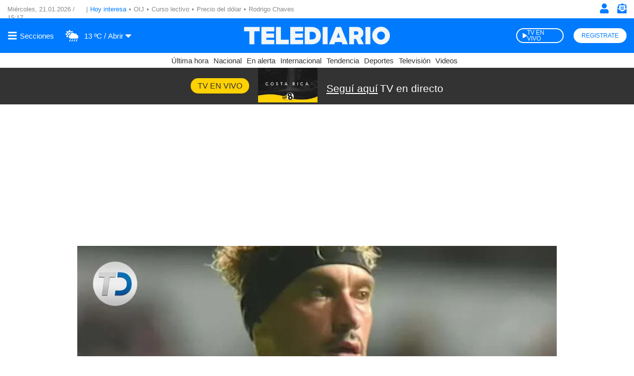

--- FILE ---
content_type: text/html; charset=UTF-8
request_url: https://www.telediario.cr/videos/deportes/saprissa-sin-puntos-en-casa
body_size: 134938
content:
<!DOCTYPE html>
<html lang="es" dir="ltr">
<head>
                                                                                                                                  
                                                                                                                                                                                                                                                                                  
  <meta charset="utf-8" />
  <meta name="viewport" content="width=device-width, initial-scale=1, maximum-scale=5" />
  <title>Saprissa sin puntos en casa| Telediario Costa Rica</title>
  <meta name="description" content="El Saprisa está teniendo una campaña del olvido luego de que los últimos 9 puntos los haya perdido y no consiga ni un empate en casa." />
                <link rel="preconnect" href="https://www.googletagmanager.com">
    <link rel="dns-prefetch" href="https://www.googletagmanager.com">
      <link rel="preconnect" href="https://www.google-analytics.com">
    <link rel="dns-prefetch" href="https://www.google-analytics.com">
      <link rel="preconnect" href="https://t.seedtag.com">
    <link rel="dns-prefetch" href="https://t.seedtag.com">
      <link rel="preconnect" href="https://securepubads.g.doubleclick.net">
    <link rel="dns-prefetch" href="https://securepubads.g.doubleclick.net">
      <link rel="preconnect" href="//cdn.tinypass.com">
    <link rel="dns-prefetch" href="//cdn.tinypass.com">
      <link rel="preconnect" href="https://sdk.mrf.io">
    <link rel="dns-prefetch" href="https://sdk.mrf.io">
      <link rel="preconnect" href="https://sb.scorecardresearch.com">
    <link rel="dns-prefetch" href="https://sb.scorecardresearch.com">
      <link rel="preconnect" href="https://cdn.telediario.cr/">
    <link rel="dns-prefetch" href="https://cdn.telediario.cr/">
      <link rel="preconnect" href="https://connect.facebook.net">
    <link rel="dns-prefetch" href="https://connect.facebook.net">
      <link rel="preconnect" href="http://cdn.taboola.com">
    <link rel="dns-prefetch" href="http://cdn.taboola.com">
      <link rel="preconnect" href="https://images.telediario.cr/">
    <link rel="dns-prefetch" href="https://images.telediario.cr/">
                        <script type="application/ld+json">
                      {"@context":"http://schema.org","@type":"NewsArticle","@id":"#newsArticle","url":"https://www.telediario.cr/videos/deportes/saprissa-sin-puntos-en-casa","headline":"Saprissa sin puntos en casa","alternativeHeadline":"El Saprisa está teniendo una campaña del olvido luego de que los últimos 9 puntos los haya perdido y no consiga ni un empate en casa.","description":"El Saprisa está teniendo una campaña del olvido luego de que los últimos 9 puntos los haya perdido y no consiga ni un empate en casa.","image":{"@type":"ImageObject","url":"https://cdn.telediario.cr/uploads/media/2022/02/10/saprissa-sin-puntos-en-casa.jpg","width":1200,"height":675},"author":{"@type":"Person","name":"Redacción Telediario"},"articleBody":"El Saprisa está teniendo una campaña del olvido luego de que los últimos 9 puntos los haya perdido y no consiga ni un empate en casa.","dateModified":"2022-02-10T13:08:24-06:00","dateCreated":"2022-02-10T13:08:24-06:00","datePublished":"2022-02-10T13:08:24-06:00","keywords":"Fútbol,Saprissa","video":{"@type":"VideoObject","embedUrl":"https://mdstrm.com/embed/620516f91431060827f938da","name":"Saprissa sin puntos en casa","description":"El Saprisa está teniendo una campaña del olvido luego de que los últimos 9 puntos los haya perdido y no consiga ni un empate en casa.","thumbnailUrl":"https://www.telediario.cr/bundles/appcamusassets/images/placeholder/618x624.png","uploadDate":"2022-02-10T13:08:24-06:00"},"articleSection":"Deportes","mainEntityOfPage":{"@type":"WebPage","@id":"https://www.telediario.cr/videos/deportes/saprissa-sin-puntos-en-casa"},"publisher":{"@type":"Organization","@id":"#PublisherOrg","name":"Telediario Costa Rica","url":"https://www.telediario.cr","sameAs":["https://amp.telediario.cr","https://www.facebook.com/MultimediosCR","https://www.twitter.com/multimedioscr","http://www.youtube.com/c/MultimediosCostaRica","http://instagram.com/multimedios.cr"],"logo":{"@type":"ImageObject","url":"https://www.telediario.cr/bundles/appcamusassets/images/logo-color.png","width":320,"height":60,"@id":"#logo"}}}
                  </script>
              <meta property="og:url" content="https://www.telediario.cr/videos/deportes/saprissa-sin-puntos-en-casa" />
  <meta property="og:title" content="Saprissa sin puntos en casa" />
  <meta property="og:description" content="El Saprisa está teniendo una campaña del olvido luego de que los últimos 9 puntos los haya perdido y no consiga ni un empate en casa." />
    <meta property="og:image" content="https://cdn.telediario.cr/uploads/media/2022/02/10/saprissa-sin-puntos-en-casa.jpg" />
      <meta property="og:image:height" content="675" />
    <meta property="og:image:width" content="1200" />
    <meta property="article:publisher" content="https://www.facebook.com/MultimediosCR" />
    <meta property="og:type" content="article" />
        <meta property="article:section" content="Deportes">
    <meta property="og:site_name" content="Telediario Costa Rica" />
  <meta property="fb:pages" content="2397955730486870" />
  <meta property="fb:app_id" content="287329936216093" />
  <meta name="twitter:site" content="@TelediarioCR">
      <meta name="twitter:card" content="player">
    <meta name="twitter:player" content="https://mdstrm.com/embed/620516f91431060827f938da" />
    <meta name="twitter:player:width" content="480" />
    <meta name="twitter:player:height" content="270" />
    <meta name="twitter:image" content="https://cdn.telediario.cr/uploads/media/2022/02/10/saprissa-sin-puntos-en-casa.jpg" />
    <meta property="og:locale" content="es" />

      <meta property="mrf:tags" content="contentPlace:Nacional;contentFormat:VID">
    <meta name="robots" content="max-image-preview:large">
  <meta name="facebook-domain-verification" content="np4nkcxseyn86kxlknauxv6x6v2dg3" />

  <link rel="canonical" href="https://www.telediario.cr/videos/deportes/saprissa-sin-puntos-en-casa">
      <link rel="amphtml" href="https://amp.telediario.cr/videos/deportes/saprissa-sin-puntos-en-casa">
  
       <link as="image" fetchpriority="high" href="https://images.telediario.cr/IkF-FdFWFff3g0WmaDLg0EsGNUo=/938x528/uploads/media/2022/02/10/saprissa-sin-puntos-en-casa.jpg" media="(min-width: 939px)" rel="preload"><link as="image" fetchpriority="high" href="https://images.telediario.cr/qoZSNnCc_IMGZtXJzh3b5uVD0Ow=/363x205/uploads/media/2022/02/10/saprissa-sin-puntos-en-casa.jpg" media="(max-width: 938px)" rel="preload">
    
  <script async src="https://securepubads.g.doubleclick.net/tag/js/gpt.js"></script>
      <script type="text/javascript">
    dataLayer = [{
      'varSeccion': 'Deportes',
      'varSubSeccion': '',
      'varSubSubSeccion': '',
      'varAutor': '',
      'varPlaza': 'Nacional',
      'varFormato': 'VID',
      'varEditor' : '',
      'varFechaPublicacion' : ''
    }];
  </script>
      <!-- Google Tag Manager -->
    <script>(function(w,d,s,l,i){w[l]=w[l]||[];w[l].push({'gtm.start':
    new Date().getTime(),event:'gtm.js'});var f=d.getElementsByTagName(s)[0],
    j=d.createElement(s),dl=l!='dataLayer'?'&l='+l:'';j.async=true;j.src=
    'https://www.googletagmanager.com/gtm.js?id='+i+dl;f.parentNode.insertBefore(j,f);
    })(window,document,'script','dataLayer','GTM-5TDSX3F');</script>
    <!-- End Google Tag Manager -->
  
  <!-- initialize settings -->
  <script type="text/javascript" async="" src="//cdn.tinypass.com/api/tinypass.min.js"></script>
  <script type="text/javascript">
      tp = window.tp || [];

      tp.push(["setAid", "BSObH3Tppu"]);
      // Use https://sandbox.tinypass.com/api/v3 for sandbox
      tp.push(["setEndpoint", "https://buy.tinypass.com/api/v3"]);
      // In most cases this is false unless instructed otherwise
      tp.push(["setUseTinypassAccounts", false]);
      // Set to “true” if application uses piano id
      tp.push(["setUsePianoIdUserProvider", true]);
  </script>
        <link rel="preload" href="/bundles/appcamusassets/fonts/LibreFranklin-Regular.woff2" as="font" type="font/woff2" crossorigin="anonymous">
      <link rel="preload" href="/bundles/appcamusassets/fonts/SourceSansPro-Bold.woff2" as="font" type="font/woff2" crossorigin="anonymous">
      <link rel="preload" href="/bundles/appcamusassets/fonts/SourceSansPro-Italic.woff2" as="font" type="font/woff2" crossorigin="anonymous">
      <link rel="preload" href="/bundles/appcamusassets/fonts/SourceSansPro-Regular.woff2" as="font" type="font/woff2" crossorigin="anonymous">
      <link rel="preload" href="/bundles/appcamusassets/fonts/SourceSansPro-SemiBold.woff2" as="font" type="font/woff2" crossorigin="anonymous">
  
    <style>
    :root {
      --color-primary: rgba(0,123,255,1)
    }
          .header{background-color:#fff;position:relative;top:0;width:100%;z-index:100}.header__container{display:flex;margin:0 auto;max-width:1284px;padding:0 15px;height:46px;justify-content:space-between}.header__hot-topics{align-items:center;display:flex;flex-direction:row;flex-wrap:nowrap;overflow:auto}.header__date,.header__date-mobile{color:#888;font-family:var(--font-src-pro),var(--font-sans-serif)}.header__date{display:none;height:17px;width:167px;position:relative}.header__date::after{content:'|';position:absolute;right:5px}.header__today{font-family:var(--font-src-semi-bold),var(--font-sans-serif);color:var(--color-primary);align-self:center;white-space:nowrap}.header__ul{display:flex;flex-direction:row;list-style:none;margin:0;overflow:auto;padding:0;white-space:nowrap}.header__li{color:#888;font-family:var(--font-src-pro),var(--font-sans-serif)}.header__li::before{content:'•';padding:0 5px}.header__date,.header__date-mobile,.header__li,.header__today{font-size:13px;line-height:17px}.header__search{display:none;background-color:#eff8ff}.header__search-container{align-items:center;display:flex;background-color:#fff;height:50px;width:90%}.header__input{font-family:var(--font-src-semi-bold),var(--font-sans-serif);color:#666;border:0;box-shadow:none;font-size:20px;line-height:15px;flex-grow:1}.header__input:focus{outline:0}.header__button{color:#fff;font-family:var(--font-src-pro),var(--font-sans-serif);background:#666;border:0;border-radius:50px;cursor:pointer;display:none;font-size:12px;height:30px;line-height:17px;overflow:hidden;text-transform:uppercase;transition:background-color .3s;width:96px}.header__close-icon{display:none}.header__actions{align-items:center;border-left:1px solid var(--color-primary);display:flex;flex-direction:row;justify-content:space-between;list-style:none;margin:0;padding:0 0 0 15px}.header__actions.empty{display:none}.header__actions-icon svg{fill:var(--color-primary)}.header__actions-icon-mobile svg{background-color:transparent}.header__actions-icon,.header__actions-icon-mobile,.header__close-icon{background-color:transparent;border:0;cursor:pointer;height:20px;padding:0;width:20px}.header__actions-icon{display:none}.header__user-profile{font-family:var(--font-src-semi-bold),var(--font-sans-serif);color:var(--color-primary);background-color:#fff;border-radius:50%;font-size:13px;line-height:17px;height:30px;position:relative;width:30px;text-transform:uppercase}.header__user-logout{font-family:var(--font-src-bold),var(--font-sans-serif);color:#fff;font-size:12px;height:auto;line-height:17px;text-decoration:underline;text-transform:uppercase;width:auto}.header__main{background-color:var(--color-primary);height:55px}.header__main-container{display:flex;margin:0 auto;max-width:1284px;padding:0 15px;align-items:center;background-color:var(--color-primary);flex-direction:row;height:100%}.header__view-small{height:inherit}.header__main-left,.header__main-right{align-items:center;display:flex;flex-direction:row;flex-basis:10%;list-style:none;margin:0;padding:0}.header__main-right{justify-content:flex-end}.header__close-menu,.header__open-menu{align-items:center;background:rgba(0,0,0,0);border:0;display:flex;height:20px;padding:0}.header__open-menu{display:flex}.header__close-menu{display:none}.header__climate-button{font-family:var(--font-src-semi-bold),var(--font-sans-serif);color:#fff;background:rgba(0,0,0,0);border:0;display:none;font-size:15px;line-height:17px;margin:0;padding:0 0 0 15px}.header__toggle-weather{padding-left:5px}.header__toggle-weather::after{content:' / Abrir'}.header__register-button,.header__register-button-mobile,.header__search-button,.header__tv-button,.header__tv-button-mobile{border:0;border-radius:50px;font-size:12px;height:30px;line-height:12px;padding:7px 16px;text-transform:uppercase}.header__register-button{font-family:var(--font-src-bold),var(--font-sans-serif);color:var(--color-primary);background:#fff;display:none}.header__register-button-mobile{font-family:var(--font-src-bold),var(--font-sans-serif);color:#fff;background:var(--color-primary)}.header__tv-button,.header__tv-button-mobile{align-items:center;display:flex;justify-content:space-between;margin:0;padding:7px 11px;position:relative;width:96px}.header__tv-button-mobile{font-family:var(--font-src-bold),var(--font-sans-serif);color:var(--color-primary);border:1px solid var(--color-primary)}.header__tv-button{font-family:var(--font-src-bold),var(--font-sans-serif);color:#fff;background-color:var(--color-primary);border:2px solid #fff;display:none;margin-right:20px}.header__main-home{height:100%;flex-basis:80%;text-align:center}.header__main-home-link{align-items:center;display:inline-flex;height:100%;justify-content:center}.header__main-logo{height:100%;object-fit:contain;max-width:230px;user-select:none;width:100%;-webkit-user-select:none;-moz-user-select:none;-ms-user-select:none}.tv .header__main-logo{max-width:100px}.header__main-logo-tv{align-self:flex-end;width:100px}.header__sub-menu{display:flex;margin:0 auto;max-width:1284px;padding:0 15px;height:30px}.header__sub-menu-ul{align-items:center;display:flex;flex-direction:row;flex-wrap:nowrap;list-style:none;margin:0 auto;overflow:auto;padding:0}.header__sub-menu-li{font-family:var(--font-src-semi-bold),var(--font-sans-serif);color:#333;font-size:15px;line-height:17px;margin-right:10px;white-space:nowrap}.header__section{align-items:center;background-color:#c8e3f9;display:flex;height:35px;justify-content:center}.header__section-header{font-family:var(--font-src-semi-bold),var(--font-sans-serif);color:#000;font-size:22px;line-height:17px;margin:0;padding:0;text-transform:uppercase}.header__section-menu{display:flex;margin:0 auto;max-width:1284px;padding:0 15px;align-items:center;background-color:#fff;height:35px;justify-content:center;list-style:none;overflow:auto;white-space:nowrap}.header__section-menu-ul{display:inline-flex;list-style:none;margin:0;overflow:auto;padding:0;white-space:nowrap}.header__section-li{color:#000;font-family:var(--font-src-pro),var(--font-sans-serif);font-size:15px;line-height:17px}.header__section-li:not(:first-child){padding-left:9px}.header__section-li:not(:last-child){padding-right:9px}.header__section-li.current{font-family:var(--font-src-semi-bold),var(--font-sans-serif);color:#000}.header.view-small .header__main-container{animation-name:sticky_header;animation-duration:.3s;top:0}.header.view-small .header__readingband{top:45px}.header.view-small .header__menu,.header.view-small .header__readingband,.header.view-small .header__view-small{position:fixed;width:100%}.header.view-small .header__menu{max-height:calc(100% - 45px);overflow-y:auto;top:45px;width:100%}.header.view-small .header__climate-button{display:none}.header.view-small .header__view-small{background-color:var(--color-primary);height:45px;top:0;z-index:100}.header.view-small .header__view-small .header__register-button,.header.view-small .header__view-small .header__tv-button{display:none}.header.view-small .header__view-small .header__actions-icon-mobile{display:initial}.header.view-small .header__view-small .header__user-exit{display:none}.header.view-small .header__view-small .header__main-logo{max-width:230px}.header.view-small .header__view-small .tv .header__main-logo{max-width:100px}.header.view-small .header__view-small .header__main-logo-tv{height:100%}.header.view-small .header__view-small .header__main-logo+.header__main-home-separator::before{height:35px;margin:0 0 0 10px}.header__main.menu-toggle .header__open-menu{display:none}.header__main.menu-toggle .header__close-menu{display:flex}.header__main.climate-toggle .header__caret-icon{transform:rotateX(180deg)}.header__main.climate-toggle .header__toggle-weather::after{content:' / Cerrar'}.header__main.climate-toggle+.header__menu,.header__main.menu-toggle+.header__menu{animation-name:menu_toggle;animation-duration:.3s;flex-direction:column;height:auto;padding:0;visibility:visible}.header.piano-user .header__actions,.header.piano-user .header__actions .header__user-logout{display:none}.header.piano-user .header__main .header__actions-icon-mobile{display:inline-block}@media only screen and (min-width:969px){.header.piano-user .header__actions{display:flex}.header.piano-user .header__container .header__user-profile,.header.piano-user .header__register-button{display:none}}@media only screen and (min-width:969px){.header__container{height:37px}.header__actions{border-left:0;padding:0}.header__actions.empty{display:flex}.header__actions-icon{display:inline}.header__tv-button{display:flex}.header__actions-icon-mobile,.header__date,.header__register-button-mobile,.header__tv-button-mobile{display:none}.header__date{display:flex}.header__climate-button,.header__register-button{align-items:center;display:flex}.header__input{margin-left:15px}.header__button{display:block}.header__main{height:70px}.header__main.menu-toggle+.header__menu .header__menu-form{border-top:0}.header__main.menu-toggle+.header__menu .header__menu-form{display:block}.header__main.menu-toggle+.header__menu .header__menu-child,.header__main.menu-toggle+.header__menu .header__menu-father,.header__main.menu-toggle+.header__menu .header__menu-nonfather,.header__main.menu-toggle+.header__menu .header__socials-ul{display:flex}.header__main.climate-toggle+.header__menu .header__menu-climate{display:flex}.header__main.climate-toggle+.header__menu,.header__main.menu-toggle+.header__menu{padding:15px}.header__main-home,.header__main-left,.header__main-right{flex-basis:33.33%}.header__main-logo,.tv .header__main-logo{max-width:100%}.header__main-logo+.header__main-home-separator::before{content:'';background-color:#fff;display:block;height:45px;margin:0 20px;width:1px}.header__main-logo-tv{width:124px}.header__section{height:30px}.header__section-header{font-size:20px}.header__actions-icon,.header__actions-icon-mobile,.header__close-icon{margin-left:15px}.header__close-menu,.header__open-menu{min-width:100px}.header.view-small .header__view-small .tv .header__main-logo{max-width:230px}}@keyframes sticky_header{0%{top:-45px}100%{top:0}}@keyframes menu_toggle{0%{height:0}100%{height:auto}}@media only screen and (max-width:968px){body.menu-visible{overflow:hidden!important;height:100vh;-webkit-overflow-scrolling:touch}body.menu-visible .header__menu{overflow:auto}}.header__menu{background-color:#eff8ff;height:0;max-height:calc(100vh - 101px);visibility:hidden;z-index:50}.header__menu-content{display:flex;margin:0 auto;max-width:1284px;padding:0;flex-direction:column}.header__date-mobile{align-items:center;display:flex;height:56px;justify-content:center}.header__menu-private-mobile{align-items:center;border-top:1px solid #d1d1d1;display:flex;height:56px;justify-content:center;list-style:none;margin:0;padding:0}.header__actions-private-mobile{font-family:var(--font-src-semi-bold),var(--font-sans-serif);color:#666;align-items:center;display:flex;font-size:15px;line-height:17px;justify-content:center;margin:0 49px}.header__menu-private-li{align-content:center;display:flex;height:100%}.header__menu-private-li+.header__menu-private-li{border-left:1px solid #d1d1d1}.header__menu-private-img{margin-right:15px}.header__search-icon-valid{display:none}.header__menu-form{border-top:1px solid #d1d1d1;height:80px;padding:15px}.header__menu-form:valid .header__input{color:#0982e7}.header__menu-form:valid .header__button{background-color:#0982e7}.header__menu-form:valid .header__search-icon-valid{display:initial}.header__menu-form:valid .header__search-icon{display:none}.header__menu-search-container{padding:0 15px;align-items:center;background-color:#fff;display:flex;height:100%}.header__menu-sub{display:none;flex-basis:100%;flex-direction:column}.header__climate,.header__menu-action-mobile,.header__menu-container,.header__menu-sub,.header__socials-ul,.weather__current,.weather__forecast,.weather__ul{list-style:none;margin:0;padding:0}.header__menu-container{border-bottom:1px solid #d1d1d1}.header__climate-header,.header__menu-child,.header__menu-father,.header__menu-nonfather{align-items:center;border-top:1px solid #d1d1d1;display:flex;font-size:22px;height:56px;justify-content:space-between;line-height:17px}.header__climate-container,.header__climate-header{padding:0 18px}.header__climate-header,.header__menu-father,.header__menu-more-button,.header__more-weather{font-family:var(--font-src-semi-bold),var(--font-sans-serif);color:#666}.header__climate-container{display:none}.header__menu-more-button{background-color:transparent;border:0;cursor:pointer;display:flex;font-size:18px;line-height:17px}.header__menu-more-button:before{content:'Abrir';margin-right:5px}.header__more-weather{align-items:center;border:0;background-color:transparent;display:flex;height:100%;padding:0}.header__more-weather-text{align-items:center;display:flex;font-size:15px;line-height:17px;margin:0;padding:0 9px 0 0}.header__img-icon-more{margin-right:5px}.header__menu-more{transition:transform .3s ease-in-out}.header__menu-child,.header__menu-nonfather{color:#666;font-family:var(--font-src-pro),var(--font-sans-serif)}.header__menu-link:hover{color:#0982e7}.header__menu-father.sub-open{height:auto;flex-wrap:wrap}.header__menu-father.sub-open .header__menu-more-button{margin:17px 0}.header__menu-father.sub-open .header__menu-more-button:before{content:'Cerrar';margin-right:5px}.header__menu-father.sub-open .header__menu-more{transform:scaleY(-1)}.header__menu-father.sub-open+.header__menu-children .header__menu-sub{display:flex}.header__menu-climate.climate-toggle{background-color:#c8e3f9;padding:20px 0 35px}.header__menu-climate.climate-toggle .header__more-weather{margin:17px 0}.header__menu-climate.climate-toggle .header__more-weather .header__more-weather-text{display:none}.header__menu-climate.climate-toggle .header__more-weather:before{content:'Cerrar';font-size:15px;line-height:17px;margin-right:5px}.header__menu-climate.climate-toggle .header__more-weather-icon{transform:scaleY(-1)}.header__menu-climate.climate-toggle .header__climate-container{display:block}.header__socials-ul{display:flex;flex-wrap:wrap;justify-content:space-between;margin:0;max-width:341px;padding:20px 18px 40px}.header__socials-title{font-family:var(--font-src-semi-bold),var(--font-sans-serif);color:#0982e7;font-size:20px;line-height:17px;margin-bottom:16px;width:100%}.header__socials-li{align-items:center;border:1px solid #d1d1d1;border-radius:50%;color:#888;display:inline-flex;height:65px;justify-content:center;position:relative;width:65px}.header__socials-li:hover{background-color:#0982e7;color:#fff}@media only screen and (min-width:969px){.header__menu-climate.climate-toggle{background-color:transparent;padding:0}.header__menu-climate.climate-toggle .header__climate-container{display:flex}.header__menu-container{border-bottom:0}.header__socials-ul{border-top:1px solid #d1d1d1}.header__open-menu:after{content:'Secciones';padding-left:5px}.header__close-menu:after{content:'Cerrar';padding-left:5px}.header__close-menu,.header__open-menu{font-family:var(--font-src-semi-bold),var(--font-sans-serif);color:#fff;font-size:15px;line-height:17px}.header__date-mobile,.header__menu-child,.header__menu-climate,.header__menu-father,.header__menu-form,.header__menu-more-button,.header__menu-nonfather,.header__menu-private-mobile,.header__socials-ul{display:none}.header__main.menu-toggle+.header__menu .header__menu-container{display:flex;flex-wrap:wrap;margin:0 auto}.header__menu-sub{display:initial}.header__climate-container{display:flex}.header__climate-header{display:none}.header__menu-search-container{flex-direction:row-reverse;padding:0 15px 0 16px}.header__socials-ul{width:309px}.header__socials-li{height:50px;width:50px}.header__socials-li:not(:last-child){margin-right:20px}.header__social-icon,.header__social-icon-hover{height:25px;width:25px}}.group-initial,.individual-section{flex:25%;padding-left:18px;padding-right:18px}.weather__current{display:flex;justify-content:space-between;margin-bottom:18px;max-width:300px}.weather__data{display:flex;flex-wrap:wrap;max-width:215px}.weather__city{font-size:22px;line-height:17px;width:100%}.weather__city,.weather__headline,.weather__video-headline{font-family:var(--font-src-semi-bold),var(--font-sans-serif);color:#0982e7}.weather__current-temp{font-size:28px;line-height:18px}.weather__max,.weather__min{font-size:17px;line-height:17px}.weather__current-temp,.weather__min{margin-right:10px}.weather__current-temp,.weather__li,.weather__max,.weather__min{color:#666;font-family:var(--font-src-pro),var(--font-sans-serif)}.weather__headline,.weather__video-headline{font-size:17px;line-height:17px;margin-bottom:4px;width:100%}.weather__ul{display:flex;flex-wrap:wrap;overflow:auto;white-space:nowrap}.weather__li{font-size:17px;line-height:21px}.weather__li+.weather__li{margin-left:33px}.weather__video{display:flex;list-style:none;margin:28px 0 0;padding:0}.weather__video-data{display:flex;flex-direction:column;max-width:176px}.weather__video-description{color:#666;font-family:var(--font-src-pro),var(--font-sans-serif);font-size:17px;line-height:21px}.weather__video-thumbnail{height:91px;position:relative;width:155px}.weather__extra{align-items:center;border:1px solid #fff;border-radius:40px;display:flex;flex-direction:row-reverse;height:40px;justify-content:space-between;left:50%;list-style:none;margin:0;padding:7px 17px;position:absolute;top:50%;transform:translate(-50%,-50%);width:100px}.weather__extra-title{font-family:var(--font-src-bold),var(--font-sans-serif);color:#fff;font-size:15px;line-height:19px}@media only screen and (min-width:969px){.weather__current{flex-direction:column;margin-bottom:0;margin-right:20px;position:relative;width:157px}.weather__icon{bottom:0;position:absolute;right:0}.weather__data{flex-direction:column}.weather__city{line-height:28px;width:100%}.weather__current-temp{line-height:36px}.weather__max,.weather__min{line-height:22px}.weather__ul,.weather__video{border-left:1px solid #0982e7;padding:0 20px}.weather__ul{max-width:460px;width:auto}.weather__li+.weather__li{margin-left:27px}.weather__video{flex-direction:row-reverse;margin:0}.weather__video-data{padding-left:10px}}.footer{position:relative;background-color:#fff}.footer__container,.footer__legal,.footer__navegation{display:flex;margin:0 auto;max-width:1284px;padding:0 15px}.footer__legal,.footer__navegation{background-color:#fff;max-width:375px}.footer__main{display:block}.footer__container{height:55px;list-style:none;justify-content:space-between}.footer__to-top{border-bottom:0;border-left:1px solid #fff;border-right:1px solid #fff;border-top:0;height:100%;width:60px}.footer__main,.footer__to-top{background-color:#007bff}.footer__logo{max-width:230px}.footer__legal{flex-direction:column;list-style:none}.footer__picture{padding:17px 0 12px 0}.footer__legal-img{height:46px;width:160px}.footer__disclaimer{color:#888;font-family:var(--font-src-pro),var(--font-sans-serif);font-size:14px;line-height:17px}.footer__disclaimer strong{font-family:var(--font-src-semi-bold),var(--font-sans-serif);color:#888}.footer__disclaimer-text{display:block;max-width:316px}.footer__socials-ul{color:#888;font-family:var(--font-src-pro),var(--font-sans-serif);align-items:center;display:flex;font-size:13px;flex-direction:row;line-height:13px;list-style:none;padding:0}.footer__socials-li a{align-items:center;border:1px solid #888;border-radius:50%;display:flex;height:35px;justify-content:center;margin:0 10px;position:relative;width:35px}.footer__apps-ul{list-style:none;padding:0}.footer__apps-text{color:#888;font-family:var(--font-src-pro),var(--font-sans-serif);font-size:14px;line-height:17px}.footer__apps-mobile{display:flex;flex-direction:column}.footer__apps-mobile a:not(:first-child) img{margin-left:10px}.footer__apps-mobile a:not(:first-child) img{margin-bottom:10px}.footer__navegation{flex-direction:column;list-style:none}.footer__sections,.footer__services{display:flex;flex-direction:column}.footer__sections span,.footer__services span{font-family:var(--font-src-semi-bold),var(--font-sans-serif);color:#888;font-size:14px;line-height:13px}.footer__apps,.footer__disclaimer,.footer__sections,.footer__services,.footer__socials{border-top:1px dashed #c1c1c1;padding:15px 0 15px 0}.footer__nav-ul{list-style:disc;padding-left:20px}.footer__nav-li{color:#888;font-family:var(--font-src-pro),var(--font-sans-serif);font-size:20px;line-height:42px}@media only screen and (min-width:969px){.footer__logo{max-width:unset}.footer__legal,.footer__navegation{flex-direction:row;flex-wrap:wrap;max-width:1284px}.footer__picture{order:1}.footer__socials{border:0;order:2}.footer__disclaimer{order:3}.footer__socials-ul{justify-content:flex-end}.footer__apps{order:4}.footer__apps,.footer__disclaimer,.footer__picture,.footer__socials{width:calc(100% / 2)}.footer__apps-text{margin-top:10px;width:50%}.footer__apps-ul{display:flex;justify-content:end}.footer__apps-mobile{align-items:center;flex-direction:row;flex-wrap:wrap;justify-content:flex-end;width:365px}.footer__apps-mobile a:not(:first-child) img{margin-top:10px}.footer__sections{width:68%}.footer__services{justify-content:space-between;width:32%}.footer__sections,.footer__services{flex-direction:row}.footer__nav-li{font-size:16px;line-height:26px}}.separator{position:relative;margin-bottom:54px;background-color:#fff}.separator__container,.separator__legal,.separator__navegation{display:flex;margin:0 auto;max-width:1284px;padding:0 15px}.separator__legal,.separator__navegation{background-color:#fff;max-width:375px}.separator__main{display:block}.separator__container{height:55px;list-style:none;justify-content:space-between}.separator__to-top{border-bottom:0;border-left:1px solid #fff;border-right:1px solid #fff;border-top:0;height:100%;width:60px}.separator__main,.separator__to-top{background-color:#0982e7}.separator__logo{max-width:230px}@media only screen and (min-width:969px){.separator__logo{max-width:unset}}.frisos-direct-multiple{background-color:#666;height:120px}.frisos-direct-multiple__container{display:flex;margin:0 auto;max-width:1284px;padding:0 15px;align-items:center;height:inherit;justify-content:center;list-style:none;max-width:375px}.frisos-direct-multiple__button{background-color:#fff;border-radius:20px;padding:6px 12px}.frisos-direct-multiple__button-label{font-family:var(--font-src-bold),var(--font-sans-serif);color:#666;font-size:14px;line-height:18px;text-transform:uppercase}.frisos-direct-multiple__sli{align-items:center;display:flex;flex-direction:row;height:88px;margin-left:14px;overflow:hidden;padding:0;position:relative}.frisos-direct-multiple__ul{list-style:none;margin:0;overflow:hidden;padding:0}.frisos-direct-multiple__li{border-left:1px solid #888;display:inline-block;padding:0 8px 0 15px;vertical-align:middle;width:183px}.frisos-direct-multiple__button-carrousel{background-color:#fff;border:none;border-radius:50%;display:none!important;height:30px;padding:1px;position:absolute;width:30px}.frisos-direct-multiple__button-carrousel.left{left:0}.frisos-direct-multiple__button-carrousel.right{right:0}.frisos-direct-multiple__icon{height:100%;width:auto}.frisos-direct-multiple__icon,.frisos-direct-multiple__picture{display:inline-block}@media only screen and (min-width:969px){.frisos-direct-multiple{height:70px}.frisos-direct-multiple__container{max-width:1284px;overflow:hidden}.frisos-direct-multiple__button{padding:7px 18px}.frisos-direct-multiple__button-label{font-size:16px}.frisos-direct-multiple__sli{height:30px;overflow:hidden;padding:0 45px}.frisos-direct-multiple__ul{max-width:100%;position:relative}.frisos-direct-multiple__li{border-left:none;padding:0 15px 0 20px;width:auto}.frisos-direct-multiple__li:not(:first-child){border-left:1px solid #fff}.frisos-direct-multiple__button-carrousel{display:inline-block!important}.frisos-direct-multiple__button-carrousel.slick-disabled{display:none!important}}.frisos-direct-single{background-color:#666;padding:15px 0}.frisos-direct-single__container{display:flex;margin:0 auto;max-width:1284px;padding:0 15px;align-items:center;height:inherit;justify-content:center;list-style:none}.frisos-direct-single__button-label{font-family:var(--font-src-bold),var(--font-sans-serif);color:#666;background-color:#fff;border-radius:20px;display:inline-block;font-size:14px;line-height:18px;margin-right:12px;padding:3px 13px;text-transform:uppercase}.frisos-direct-single__headline{align-items:center;display:flex}.frisos-direct-single__title{font-family:var(--font-src-bold),var(--font-sans-serif);color:#fff;font-size:21px;line-height:25px;margin:0}@media only screen and (min-width:969px){.frisos-direct-single{padding:18px 0}.frisos-direct-single__button-label{font-size:16px;padding:7px 21px}}.frisos-direct-row-base{border-left:1px solid #888;display:inline-block;max-width:183px;padding:0 15px;vertical-align:middle}.frisos-direct-row-base__article{max-height:95px;position:relative}.frisos-direct-row-base__headline{font-family:var(--font-src-bold),var(--font-sans-serif);color:#ffd100}.frisos-direct-row-base__title{font-family:var(--font-src-bold),var(--font-sans-serif);color:#fff;margin:0;padding:0}.frisos-direct-row-base__headline,.frisos-direct-row-base__title{display:inline;font-size:18px;line-height:22px}@media only screen and (min-width:969px){.frisos-direct-row-base{border-color:#fff;max-width:unset}.frisos-direct-row-base__article{height:30px}.frisos-direct-row-base__headline,.frisos-direct-row-base__title{display:inline;font-size:21px;line-height:25px}.frisos-direct-row-base:first-child{border:none}}.frisos-live-base{background-color:#333;overflow:hidden}.frisos-live-base__container{display:flex;margin:0 auto;max-width:1284px;padding:0 15px;flex-direction:row-reverse;height:100%;justify-content:flex-end;list-style:none;padding:0;position:relative;max-width:375px}.frisos-live-base__expand{text-decoration:underline;cursor:pointer}.frisos-live-base__expand,.frisos-live-base__title{font-family:var(--font-src-semi-bold),var(--font-sans-serif);color:#fff;font-size:18px;line-height:22px;margin:0}.frisos-live-base__headline{font-family:var(--font-src-semi-bold),var(--font-sans-serif);color:#ffd100;font-size:15px;line-height:22px}.frisos-live-base__expand,.frisos-live-base__headline,.frisos-live-base__title{display:inline}.frisos-live-base__headline-title{padding:9px 0 0 13px;max-height:97px;overflow:hidden}.frisos-live-base__label{left:15px;position:absolute;top:15px}.frisos-live-base__mark{font-family:var(--font-src-bold),var(--font-sans-serif);color:#333;background-color:#ffd100;border-radius:20px;font-size:14px;line-height:18px;padding:3px 9px;text-transform:uppercase}.frisos-live-base__video{display:inline-block;position:relative;width:188px}.frisos-live-base__player{display:none;height:100%;width:100%}.frisos-live-base .camus-mediastream{width:618px;max-width:100%;height:100%}.frisos-live-base__extra{align-items:center;bottom:0;display:flex;height:100%;justify-content:center;left:0;list-style:none;margin:0;padding:0;position:absolute;right:0;top:0;width:100%}.frisos-live-base__extra-icon{position:absolute;top:50%;left:50%;transform:translate(-50%,-50%)}.frisos-live-base__action{bottom:15px;display:none;position:absolute;right:15px}.frisos-live-base__minimize{font-family:var(--font-src-semi-bold),var(--font-sans-serif);color:#fff;background-color:#333;border:1px solid #fff;border-radius:20px;font-size:13px;line-height:17px;padding:6px 14px;cursor:pointer}.frisos-live-base__picture{height:auto;width:100%}.frisos-live-base.max{height:340px}.frisos-live-base.max .frisos-live-base__container{flex-direction:column-reverse}.frisos-live-base.max .frisos-live-base__headline-title{padding:15px 0 0 0}.frisos-live-base.max .frisos-live-base__headline{line-height:20px}.frisos-live-base.max .frisos-live-base__headline{display:block}.frisos-live-base.max .frisos-live-base__extra,.frisos-live-base.max .frisos-live-base__extra-icon,.frisos-live-base.max .frisos-live-base__picture{display:none}.frisos-live-base.max .frisos-live-base__video{height:220px;width:100%}.frisos-live-base.max .frisos-live-base__player{display:block}.frisos-live-base.max .frisos-live-base__action{display:list-item}@media only screen and (min-width:969px){.frisos-live-base__container{gap:15px;justify-content:center;align-items:center;max-width:1284px;padding:0 15px}.frisos-live-base__expand,.frisos-live-base__title{font-size:21px}.frisos-live-base__headline-title{padding-left:unset}.frisos-live-base__headline{display:block}.frisos-live-base__label{left:0;position:static;top:0}.frisos-live-base__video{margin:0 18px;width:120px}.frisos-live-base__mark{font-size:16px;padding:7px 14px}.frisos-live-base.max{height:300px}.frisos-live-base.max .frisos-live-base__container{align-items:flex-start;flex-direction:row-reverse;position:relative;max-width:970px;overflow:hidden}.frisos-live-base.max .frisos-live-base__video{height:100%;margin-left:30px}.frisos-live-base.max .frisos-live-base__player{height:100%;max-width:618px}.frisos-live-base.max .frisos-live-base__expand,.frisos-live-base.max .frisos-live-base__title{font-size:24px;line-height:26px}.frisos-live-base.max .frisos-live-base__label{position:absolute;top:19px}.frisos-live-base.max .frisos-live-base__action{bottom:27px;right:0}}.frisos-urgent-base{background-color:#ffd100;padding:16px 0}.frisos-urgent-base__container{display:flex;margin:0 auto;max-width:1284px;padding:0 15px;align-items:center;height:inherit;justify-content:center;list-style:none}.frisos-urgent-base__button-label{font-family:var(--font-src-bold),var(--font-sans-serif);color:#ffd100;background-color:#000;border-radius:20px;font-size:16px;line-height:18px;margin-right:12px;padding:3px 10px;text-transform:uppercase}.frisos-urgent-base__headline{align-items:center;display:flex}.frisos-urgent-base__title{font-family:var(--font-src-bold),var(--font-sans-serif);color:#000;font-size:21px;line-height:27px;margin:0}@media only screen and (min-width:969px){.frisos-urgent-base{padding:18px 0}.frisos-urgent-base__button-label{padding:7px 18px}.frisos-urgent-base__title{line-height:25px}}
              @font-face{font-display:optional;font-family:lib-frank;src:url(/bundles/appcamusassets/fonts/LibreFranklin-Regular.woff2) format("woff2")}@font-face{font-display:optional;font-family:src-bold;src:url(/bundles/appcamusassets/fonts/SourceSansPro-Bold.woff2) format("woff2")}@font-face{font-display:optional;font-family:src-italic;src:url(/bundles/appcamusassets/fonts/SourceSansPro-Italic.woff2) format("woff2")}@font-face{font-display:optional;font-family:src-pro;src:url(/bundles/appcamusassets/fonts/SourceSansPro-Regular.woff2) format("woff2")}@font-face{font-display:optional;font-family:src-semi-bold;src:url(/bundles/appcamusassets/fonts/SourceSansPro-SemiBold.woff2) format("woff2")}:root{--font-lib-frank:"lib-frank";--font-sans-serif:sans-serif;--font-src-bold:"src-bold";--font-src-italic:"src-italic";--font-src-pro:"src-pro";--font-src-semi-bold:"src-semi-bold"}*{box-sizing:border-box}body,html{margin:0;padding:0}div a,h1 a{color:inherit}div a:hover,h1 a:hover{text-decoration:underline;color:inherit}div a:focus,h1 a:focus{text-decoration:underline;color:inherit}a,button{color:inherit;text-decoration:none}a:focus,button:focus{outline:unset}b,h1,h2,h3,h4,h5,h6,strong{font-weight:400}.content{padding:0 10px}.contenedor-back-layer{position:absolute;width:100%}.contenedor-back-layer .backwrapper{text-align:center}.view-small-animation{-webkit-animation-duration:.3s;animation-duration:.3s;-webkit-animation-fill-mode:both;animation-fill-mode:both;-webkit-transform-style:preserve-3d;-ms-transform:translatey(0);-webkit-transform:translatey(0);-moz-transform:translatey(0);transform:translatey(0)}.body-content{position:relative;margin-top:18px;transition:all .3s ease-in-out;width:100%}.body-content>.content{padding:0;position:relative}.body-content>.content .contenedor-notas-block{max-width:375px;padding:0 6px 20px;margin:0 auto;background-color:#fff;display:flex;display:-webkit-flex;display:-moz-flex;flex-wrap:wrap;-webkit-flex-wrap:wrap;justify-content:space-between}.body-content>.content .contenedor-notas-block>*{transition:max-width .5s,width .5s,max-height .5s,height 2s}@media only screen and (min-width:969px){.body-content>.content .contenedor-notas-block{padding:0 15px 20px;max-width:968px}}.body-content>.content .contenedor-video-block{position:relative;max-width:375px;padding:0 6px 20px;margin:0 auto;background-color:#fff}.body-content>.content .contenedor-video-block>*{transition:max-width .5s,width .5s,max-height .5s,height 2s}.body-content>.content .contenedor-video-block .nd-tags-detail-base{padding:25px 0;border-top:1px solid #777;border-bottom:1px solid #777}.body-content>.content .contenedor-video-block .nd-comments-base,.body-content>.content .contenedor-video-block .nd-disclaimer-base,.body-content>.content .contenedor-video-block .nd-tags-detail{padding:20px 0}@media only screen and (min-width:969px){.body-content>.content .contenedor-video-block{max-width:100%;padding-bottom:20px}.body-content>.content .contenedor-video-block>:not(.ad){margin-inline:auto;max-width:968px;padding-inline:15px}}.body-content>.content .contenedor-detail-block{margin:0 auto;background-color:#fff;transition:all .3s}.body-content>.content .contenedor-detail-block.news .article-row{max-width:375px;padding:0 15px 20px;margin:auto}@media only screen and (min-width:969px){.body-content>.content .contenedor-detail-block.news .article-row{max-width:988px;padding:0 20px 20px}}.body-content>.content .contenedor-detail-block.basic,.body-content>.content .contenedor-detail-block.event,.body-content>.content .contenedor-detail-block.live,.body-content>.content .contenedor-detail-block.opinion,.body-content>.content .contenedor-detail-block.video{padding:0 15px 20px;max-width:375px}@media only screen and (min-width:969px){.body-content>.content .contenedor-detail-block.opinion{max-width:988px;padding:0 20px 20px}}@media only screen and (min-width:969px){.body-content>.content .contenedor-detail-block.event,.body-content>.content .contenedor-detail-block.live{max-width:1284px}}.body-content>.content .contenedor-detail-block.basic .nd-detail-body{max-width:938px;margin:0 auto}.body-content>.content .contenedor-detail-block.basic .nd-tags-detail-base{padding:25px 0;border-top:1px solid #777;border-bottom:1px solid #777}.body-content>.content .contenedor-detail-block.basic .nd-comments-base,.body-content>.content .contenedor-detail-block.basic .nd-disclaimer-base,.body-content>.content .contenedor-detail-block.basic .nd-tags-detail{padding:20px 0}@media only screen and (min-width:969px){.body-content>.content .contenedor-detail-block.basic{max-width:1284px}}.body-content>.content .contenedor-detail-block.video .nd-tags-detail-base{padding:25px 0;border-top:1px solid #777;border-bottom:1px solid #777}.body-content>.content .contenedor-detail-block.video .nd-comments-base,.body-content>.content .contenedor-detail-block.video .nd-disclaimer-base,.body-content>.content .contenedor-detail-block.video .nd-tags-detail{padding:20px 0}@media only screen and (min-width:969px){.body-content>.content .contenedor-detail-block.video{max-width:968px}}.body-content>.content .contenedor-detail-block>.list-base-findings{display:none}.body-content>.content .contenedor-detail-block>.eo-free,.body-content>.content .contenedor-detail-block>.sn-frame{margin:18px auto;display:block}.body-content>.content .contenedor-detail-block>.sn-frame .media-container{height:auto;min-height:auto;max-height:none}.body-content .nd-taboola-base{min-height:300px}@media only screen and (min-width:969px){.body-content .nd-taboola-base{min-height:520px}}@media all and (-ms-high-contrast:none),(-ms-high-contrast:active){.body-content .content .contenedor-notas-block{display:flex;flex-wrap:wrap;justify-content:space-between}}.background-color-container{background:#444}.holder-container,.media-container{position:relative}.glyphicon-play{color:#fff}.container-space-gray .glyphicon-play,.description-btn-container .glyphicon-play{font-size:15px}.media-container-white{background-color:#fff}.media-container-white{width:100%;height:100%;padding:0;position:relative;float:left}@media only screen and (max-width:648px){.twitter-video{min-width:300px!important}}.btn-remove-floated{display:none;position:absolute;top:0;right:-30px;padding:5px;font-size:20px;line-height:0;border:0;outline:0;background-color:#ebebeb}.btn-remove-floated .glyphicon{top:0}.floated{position:fixed;right:45px;bottom:15px;width:410px!important;height:260px!important;padding:5px;z-index:9;background-color:#ebebeb}.floated .img-container{height:100%!important;overflow:visible}.floated .btn-remove-floated{display:block!important}@media only screen and (max-width:648px){.floated{right:35px;width:320px!important;height:210px!important}}.holder-container,.image,.img-container{overflow:hidden}.holder-container img,.image img,.img-container img{width:100%;height:auto;object-fit:contain;user-select:none;-webkit-user-select:none;-moz-user-select:none;-ms-user-select:none}.board-module__a:focus,.board-module__a:hover{text-decoration:none}.board-module__a::before{bottom:0;content:'';display:block;left:0;margin:0;padding:0;position:absolute;top:0;right:0;z-index:2}.tp-modal-open .tp-modal .tp-close.tp-active{background:transparent url("data:image/svg+xml,%3Csvg width='17' height='17' fill='none' xmlns='http://www.w3.org/2000/svg'%3E%3Cpath d='M11 1.368L9.632 0 5.5 4.142 1.368 0 0 1.368 4.142 5.5 0 9.632 1.368 11 5.5 6.858 9.632 11 11 9.632 6.858 5.5 11 1.368z' fill='white'/%3E%3C/svg%3E") center center no-repeat;border:0;box-shadow:none;right:0;top:4.5px}.bl-bkc{background-color:#0982e7!important}.bl-bdc{border-color:#0982e7!important}.bl-c{color:#0982e7!important}.bl-hgl{color:#0982e7!important}.bk-bkc{background-color:#000!important}.bk-bdc{border-color:#000!important}.bk-c{color:#000!important}.bk-hgl{color:#ffd100!important}.gd-bkc{background-color:#ffd100!important}.gd-bdc{border-color:#0982e7!important}.gd-c{color:#0982e7!important}.gd-hgl{color:#0982e7!important}.gn-bkc{background-color:#4c892e!important}.gn-bdc{border-color:#4c892e!important}.gn-c{color:#4c892e!important}.gy-bkc{background-color:#666!important}.gy-bdc{border-color:#666!important}.gy-c{color:#666!important}.gy-hgl{color:#c7c7c7!important}.pk-bkc{background-color:#e40079!important}.pk-bdc{border-color:#e40079!important}.pk-c{color:#e40079!important}.pk-hgl{color:#f5c6c6!important}.rd-bkc{background-color:#f42121!important}.rd-bdc{border-color:#f42121!important}.rd-c{color:#f42121!important}.rd-hgl{color:#f5c6c6!important}.ss-bkc{background-color:#f1f1f1!important}.ss-bdc{border-color:#666!important}.ss-c{color:#000!important}.ss-hgl{color:#666!important}.twt{color:#fff!important}.tbk{color:#000!important}#pushNotification-disclaimer .modal{position:fixed;top:0;right:0;left:0;width:100%;max-width:530px;margin:0 auto;padding:0 15px;z-index:1050;display:block;opacity:1;overflow:hidden;-webkit-overflow-scrolling:touch;outline:0;animation-name:popUpStart;animation-duration:2s}#pushNotification-disclaimer .modal .modalQuestion{position:relative}#pushNotification-disclaimer .modal .modalQuestion .modalContent{position:relative;background-color:#fff;padding:24px;border-radius:10px}#pushNotification-disclaimer .modal .modalQuestion .modalContent .modalBody{position:relative;display:flex}#pushNotification-disclaimer .modal .modalQuestion .modalContent .modalBody .iconContent{width:80px}#pushNotification-disclaimer .modal .modalQuestion .modalContent .modalBody .iconContent .icon{width:100%;margin:auto}#pushNotification-disclaimer .modal .modalQuestion .modalContent .modalBody .message{box-sizing:border-box;margin:0 0 0 15px;width:calc(100% - 95px);font-size:16px;-o-user-select:none;-webkit-user-select:none;-moz-user-select:none;-ms-user-select:none;user-select:none;color:#000;font-family:var(--font-src-pro),var(--font-sans-serif)}#pushNotification-disclaimer .modal .modalQuestion .modalContent .modalFooter{text-align:right}#pushNotification-disclaimer .modal .modalQuestion .modalContent .modalFooter .btn{display:inline-block;width:111px;height:50px;margin:0;padding:0;text-align:center;white-space:nowrap;vertical-align:middle;-ms-touch-action:manipulation;touch-action:manipulation;cursor:pointer;background-image:none;border:1px solid transparent;font-size:16px;border-radius:4px;-webkit-user-select:none;-moz-user-select:none;-ms-user-select:none;user-select:none}#pushNotification-disclaimer .modal .modalQuestion .modalContent .modalFooter .btn.btnPrimary{background-color:#0078d1;border-color:#0078d1;color:#fff;font-family:var(--font-src-pro),var(--font-sans-serif)}#pushNotification-disclaimer .modal .modalQuestion .modalContent .modalFooter .btn.btnPrimary:active{outline:0;-webkit-box-shadow:inset 0 3px 5px rgba(0,0,0,.3);box-shadow:inset 0 3px 5px rgba(0,0,0,.3)}#pushNotification-disclaimer .modal .modalQuestion .modalContent .modalFooter .btn.btnSecondary{background:0 0;color:#0078d1;font-family:var(--font-src-pro),var(--font-sans-serif)}#pushNotification-disclaimer .modal .modalQuestion .modalContent .modalFooter .btn.btnSecondary:active{outline:0;-webkit-box-shadow:inset 0 3px 5px rgba(0,0,0,.125);box-shadow:inset 0 3px 5px rgba(0,0,0,.125)}#pushNotification-disclaimer .fade{opacity:0!important;display:none!important}@media only screen and (max-width:648px){#pushNotification-disclaimer .modal .modalQuestion .modalContent .modalBody .message{font-size:13px}}@keyframes popUpStart{0%{opacity:0;-webkit-transform:translate(0,-25%);-ms-transform:translate(0,-25%);-o-transform:translate(0,-25%);transform:translate(0,-25%)}100%{opacity:1;-webkit-transform:translate(0,0);-ms-transform:translate(0,0);-o-transform:translate(0,0);transform:translate(0,0)}}#cookie-disclaimer .react-cookie-banner{-webkit-box-sizing:border-box;-moz-box-sizing:border-box;box-sizing:border-box;position:fixed;top:50%;left:0;right:0;width:100%;min-height:194px;margin:auto;transform:translateY(-50%);border:10px solid #c8e3f9;background-color:#fff;z-index:999;display:flex;align-items:center;flex-direction:column;font-size:15px;animation-name:disclaimerStart;animation-duration:2s}#cookie-disclaimer .react-cookie-banner .cookie-message{-webkit-box-sizing:border-box;-moz-box-sizing:border-box;box-sizing:border-box;width:100%;max-width:629px;padding:13px 20px 0 20px;text-align:center;color:#333;font-family:var(--font-src-pro),var(--font-sans-serif)}#cookie-disclaimer .react-cookie-banner .cookie-title{display:block;width:100%;font-size:22px;font-family:var(--font-src-semi-bold),var(--font-sans-serif);color:#333}#cookie-disclaimer .react-cookie-banner .cookie-link{font-family:var(--font-src-semi-bold),var(--font-sans-serif);color:#0982e7}#cookie-disclaimer .react-cookie-banner .cookie-options{width:90%;margin-top:13px;text-align:center}#cookie-disclaimer .react-cookie-banner .button-close,#cookie-disclaimer .react-cookie-banner .link-more{-webkit-box-sizing:border-box;-moz-box-sizing:border-box;box-sizing:border-box;display:inline-block;vertical-align:middle;width:140px;text-decoration:none;padding:12px;font-size:12px;margin-bottom:20px}#cookie-disclaimer .react-cookie-banner .link-more{background-color:#fff;font-family:var(--font-src-bold),var(--font-sans-serif);color:#333;border:1px solid #d1d1d1;border-radius:25px}#cookie-disclaimer .react-cookie-banner .link-more:active{transform:scale(.94)}#cookie-disclaimer .react-cookie-banner .link-more:hover{background-color:rgba(0,0,0,.2)}#cookie-disclaimer .react-cookie-banner .button-close{border:0;background-color:#666;font-family:var(--font-src-bold),var(--font-sans-serif);color:#fff;border-radius:25px}#cookie-disclaimer .react-cookie-banner .button-close:active{transform:scale(.94)}#cookie-disclaimer .react-cookie-banner .button-close:hover{background-color:#444}@media only screen and (min-width:321px){#cookie-disclaimer .react-cookie-banner .cookie-options{width:100%;margin-bottom:20px}#cookie-disclaimer .react-cookie-banner .button-close,#cookie-disclaimer .react-cookie-banner .link-more{margin-bottom:0}#cookie-disclaimer .react-cookie-banner .link-more{margin-right:20px}}@keyframes disclaimerStart{0%{opacity:0;-webkit-transform:translate(0,-75%);-ms-transform:translate(0,-75%);-o-transform:translate(0,-75%);transform:translate(0,-75%)}100%{opacity:1;-webkit-transform:translate(0,-50%);-ms-transform:translate(0,-50%);-o-transform:translate(0,-50%);transform:translate(0,-50%)}}.share-text{max-width:8em;pointer-events:none;-webkit-filter:drop-shadow(0 2px 2px rgba(0,0,0,.5));filter:drop-shadow(0 2px 2px rgba(0,0,0,.5));-webkit-animation:a .3s;animation:a .3s}.share-text ul{pointer-events:auto;list-style:none;padding:0;margin:-.75em 0 0;white-space:nowrap;color:#fff;position:absolute;left:50%;-webkit-transform:translate(-50%,-100%);-ms-transform:translate(-50%,-100%);transform:translate(-50%,-100%)}.share-text ul li{display:inline-block;width:3em;height:3em;text-align:center}.share-text li>a{display:inline-block;width:100%;height:100%;color:inherit;box-sizing:border-box;padding:.35em}.share-text li>a:focus,.share-text li>a:hover{background:rgba(255,255,255,.25)}.share-text li[data-share-via=facebook]{background-color:#0071bc}.share-text li[data-share-via=twitter]{background-color:#00c3f3}.share-text li[data-share-via=whatsapp]{display:none;background-color:#39b54a}.share-text li[data-share-via=email]{background-color:#7f7f7f}@media only screen and (max-width:720px){.share-text li[data-share-via=whatsapp]{display:inline-block}}.cookies-policy-block{color:#333;font-family:var(--font-src-pro),var(--font-sans-serif);background-color:#f5f5f5;font-size:20px;line-height:29px;width:100%}.cookies-policy-block .cookies-text{display:block;padding:30px 0}.cookies-policy-block .cookies-text .cookies-policy{padding:0 20px;max-width:968px;margin:0 auto}.camus-video{background-color:#000;display:block;height:0;margin:0 auto;overflow:hidden;padding-bottom:56.25%;position:relative;width:100%}.camus-video iframe{border:0;height:100%;left:0;position:absolute;top:0;width:100%}#camus-viewport-visibility{background-color:transparent;height:1px;width:1px}#camus-viewport-visibility.board-view{left:0;position:absolute;top:calc(100vh + 5px)}
                  
          
          
          
          
      </style>
  			<link href="/bundles/appcamusassets/images/favicon/td32.png" rel="icon" sizes="32x32">
			<link href="/bundles/appcamusassets/images/favicon/td152.png" rel="icon" sizes="152x152">
			<link href="/bundles/appcamusassets/images/favicon/td192.png" rel="icon" sizes="192x192">
		      <link href="/bundles/appcamusassets/images/favicon/td57.png" rel="apple-touch-icon" sizes="57x57">
      <link href="/bundles/appcamusassets/images/favicon/td114.png" rel="apple-touch-icon" sizes="114x114">
      <link href="/bundles/appcamusassets/images/favicon/td152.png" rel="apple-touch-icon" sizes="152x152">
      <link href="/bundles/appcamusassets/images/favicon/td180.png" rel="apple-touch-icon" sizes="180x180">
  
      <style>
              
              .skyscraper{position:absolute;width:160px;height:100%;z-index:0}.skyscraper.left{left:0}.skyscraper.right{right:0}.skyscraper .sky-content{display:block;position:sticky;position:-webkit-sticky;top:45px}@media only screen and (max-width:1260px){.skyscraper{display:none}}@media only screen and (max-width:1024px){.skyscraper{display:none}}
              .leaderboard{align-items:center;display:flex;justify-content:center;margin-bottom:18px;min-height:100px;text-align:center;width:100%}@media only screen and (min-width:969px){.leaderboard{min-height:250px}}.contenedor-notas-block .ad.layer{position:fixed;top:20%;width:auto;height:auto;background-color:transparent;z-index:999}.contenedor-notas-block .ad.layer .glyphicon-remove{position:absolute;top:15px;left:15px;font-size:16px}.layer{background:#d3d3d3;width:990px;height:579px;display:block;margin:0 auto;overflow:hidden;z-index:999;left:50%;transform:translateX(-50%)}
              .eo-tv-vid{display:flex;flex-direction:column-reverse;width:100%;max-width:938px;margin:0 auto}.eo-tv-vid__container,.eo-tv-vid__video-list,.eo-tv-vid__videoplayer{list-style:none;margin:0;padding:0}.eo-tv-vid__title{font-family:var(--font-src-semi-bold),var(--font-sans-serif);color:#333}.eo-tv-vid__headline{font-family:var(--font-src-semi-bold),var(--font-sans-serif);color:#0982e7}.eo-tv-vid__headline,.eo-tv-vid__title{font-size:34px;line-height:36px;margin:12px 0 0}.eo-tv-vid__abstract{margin:15px 0 30px;color:#666;font-family:var(--font-src-pro),var(--font-sans-serif);font-size:22px;line-height:27px}.eo-tv-vid__author{font-family:var(--font-src-semi-bold),var(--font-sans-serif);color:#333;font-size:19px;line-height:15px}.eo-tv-vid__date{color:#666;font-family:var(--font-src-pro),var(--font-sans-serif);display:block;font-size:15px;line-height:18px;margin-bottom:17px}.eo-tv-vid__date.opinion{margin:0}.eo-tv-vid__holder{position:relative}.eo-tv-vid__socials{margin-bottom:17px}.eo-tv-vid__videoplayer{margin:0 auto;display:flex;flex-wrap:nowrap;flex-flow:column}.eo-tv-vid__video{display:block}.eo-tv-vid__video img{display:block;width:100%;object-fit:cover}.eo-tv-vid__player{display:block}.eo-tv-vid__player.ms:not(.loaded)::after{border-bottom:23px solid transparent;border-left:45px solid #fff;border-top:23px solid transparent;height:0;left:calc(50%);top:calc(50%);transform:translate(-40%,-50%);width:0;z-index:1}.eo-tv-vid__player.ms:not(.loaded)::before{background-color:rgba(0,0,0,.5);border-radius:50%;height:100px;left:50%;top:50%;transform:translate3d(-50%,-50%,0);width:100px;z-index:1}.eo-tv-vid__player.ms:not(.loaded)::after,.eo-tv-vid__player.ms:not(.loaded)::before{content:'';cursor:pointer;display:block;position:absolute}.eo-tv-vid__player.yt:not(.loaded)::before{background-color:transparent;background-image:url('data:image/svg+xml;utf8,<svg xmlns="http://www.w3.org/2000/svg" version="1.1" viewBox="0 0 68 48"><path fill="%23f00" fill-opacity="0.8" d="M66.52,7.74c-0.78-2.93-2.49-5.41-5.42-6.19C55.79,.13,34,0,34,0S12.21,.13,6.9,1.55 C3.97,2.33,2.27,4.81,1.48,7.74C0.06,13.05,0,24,0,24s0.06,10.95,1.48,16.26c0.78,2.93,2.49,5.41,5.42,6.19 C12.21,47.87,34,48,34,48s21.79-0.13,27.1-1.55c2.93-0.78,4.64-3.26,5.42-6.19C67.94,34.95,68,24,68,24S67.94,13.05,66.52,7.74z"></path><path d="M 45,24 27,14 27,34" fill="%23fff"></path></svg>');border:none;content:'';cursor:pointer;filter:grayscale(100%);height:48px;left:50%;position:absolute;top:50%;transform:translate3d(-50%,-50%,0);transition:filter .1s cubic-bezier(0,0,.2,1);width:68px;z-index:1}@media only screen and (min-width:969px){.eo-tv-vid__player.yt:not(.loaded)::before{height:63px;width:88px}}.eo-tv-vid__player.yt:hover:not(.loaded)::before{filter:none}.eo-tv-vid__picture{display:block}.loaded .eo-tv-vid__picture{display:none}.eo-tv-vid__sidebar{flex-grow:0;width:100%;position:relative;color:#fff;font-family:var(--font-src-pro),var(--font-sans-serif);background-color:#777;overflow:hidden}.eo-tv-vid__sidebar .hint{margin:0;padding:20px;font-size:18px}.eo-tv-vid__sidebar .btn{position:absolute;top:15px;right:20px;width:75px;margin:0;padding:8px 0;color:#fff;font-family:var(--font-src-pro),var(--font-sans-serif);border:1px solid #fff;border-radius:20px;color:#fff;background-color:transparent;cursor:pointer;transition:.3s background-color}.eo-tv-vid__sidebar .btn:hover{background-color:#555}.eo-tv-vid__sidebar .btn .iconAngleDown{width:20px;height:20px;vertical-align:middle}.eo-tv-vid__sidebar .btn .rotateIcon{transform:rotate(180deg)}.eo-tv-vid__sidebar .item{position:relative;padding:12px 0;border-top:1px solid #fff}.eo-tv-vid__sidebar .item::after{content:'';display:table;clear:both}.eo-tv-vid__sidebar .vid-thumb{float:left;margin-right:10px;line-height:0}.eo-tv-vid__sidebar .vid-thumb img{object-fit:cover}.eo-tv-vid__sidebar .vid-title{display:block;font-size:14px;overflow:hidden}.eo-tv-vid__video-list{display:none;padding:0 20px}.eo-tv-vid .eo-tv__iframe,.eo-tv-vid .video-item{border:0;height:240px;width:100%;overflow:hidden}.eo-tv-vid .share-container{height:35px;width:35px;border:1px solid #888!important;border-radius:50%;padding:8px!important}.eo-tv-vid .share-container:not(:first-child){margin-left:20px}@media only screen and (min-width:969px){.eo-tv-vid__headline,.eo-tv-vid__title{font-size:45px;line-height:50px;margin:30px 0 0}.eo-tv-vid__abstract{color:#666;font-family:var(--font-src-pro),var(--font-sans-serif);font-size:23px;line-height:28px}.eo-tv-vid__socials{position:absolute;right:0;top:0}.eo-tv-vid__videoplayer{flex-flow:initial}.eo-tv-vid__player{flex-grow:1}.eo-tv-vid__sidebar{width:264px;height:620px}.eo-tv-vid__sidebar .hint{position:absolute;width:100%;z-index:1;background-color:#777}.eo-tv-vid__sidebar .btn{display:none}.eo-tv-vid__video-list{display:block;height:98%;padding-top:63px;overflow-y:scroll}.eo-tv-vid .eo-tv__iframe,.eo-tv-vid .video-item{height:620px}}.social-share-ul{list-style:none;padding-left:0;margin:0}.social-share-element{display:inline-flex;position:relative;vertical-align:middle;border:1px solid #888;border-radius:50%;height:35px;width:35px}.social-share-element>a{align-items:center;display:flex;justify-content:center;width:100%}.social-share-element>a::before{bottom:0;content:'';left:0;position:absolute;right:0;top:0}.social-share-element:not(:first-child){margin-left:20px}.social-share-element .svg-em,.social-share-element .svg-wa{align-items:center;display:inline-flex;justify-content:center;width:100%}.social-share-element svg{color:#888}
              .nd-tags-detail-base{display:flex;flex-direction:column;font-size:15px;line-height:27px;list-style:none;margin:25px 0 18px;padding:0}.nd-tags-detail-base__icon{margin-right:10px}.nd-tags-detail-base__title{font-family:var(--font-src-semi-bold),var(--font-sans-serif);color:#0982e7;font-size:19px;line-height:26px;margin-bottom:17px}.nd-tags-detail-base__tags{display:flex;flex-direction:row;flex-wrap:wrap;padding-left:25px}.nd-tags-detail-base__tag{font-family:var(--font-src-semi-bold),var(--font-sans-serif);color:#888;border:1px solid #d1d1d1;border-radius:20px;font-size:16px;line-height:26px;margin:0 10px 10px 0;min-width:80px;padding:5px 8px;text-align:center}
              .nd-disclaimer-base{display:flex;flex-direction:row-reverse;list-style:none;padding:0;margin:12px 0 0}.nd-disclaimer-base__notice{color:#888;font-family:var(--font-src-pro),var(--font-sans-serif);font-size:15px;line-height:21px;padding-left:16px}.nd-disclaimer-base__picture{background-color:#0982e7;border-radius:50%;display:flex;height:33px;justify-content:center;padding:5px 0 7px;width:33px}
              .nd-comments-base{margin-bottom:18px}.nd-comments-base__button{font-family:var(--font-src-semi-bold),var(--font-sans-serif);color:#fff;background-color:#0982e7;border:0;border-radius:20px;font-size:18px;height:50px;line-height:26px;width:290px}.nd-comments-base__widget{background-color:#f5f5f5;margin-top:9px;position:relative}.nd-comments-base__widget::before{border-left:20px solid transparent;border-right:20px solid transparent;border-top:20px solid #fff;content:'';left:50%;position:absolute;transform:translateX(-50%)}.nd-comments-base__widget,.nd-comments-base__widget.fb_iframe_widget{display:none}.nd-comments-base__widget iframe.fb_iframe_widget_lift{width:100%!important}.nd-comments-base__button>inc::after{content:')'}.nd-comments-base__button>inc::before{content:'Ver comentarios('}.nd-comments-base.close .nd-comments-base__button>inc::before{content:'Cerrar comentarios('}.nd-comments-base.close .nd-comments-base__widget{background-color:#f5f5f5;margin-top:9px;position:relative}.nd-comments-base.close .nd-comments-base__widget::before{border-left:20px solid transparent;border-right:20px solid transparent;border-top:20px solid #fff;content:'';left:50%;position:absolute;transform:translateX(-50%)}.nd-comments-base.close .nd-comments-base__widget.fb_iframe_widget{display:inline-block}
              
              .ctr-floor-two{display:flex;flex-direction:column;margin-bottom:18px;width:100%}.ctr-floor-two__header,.ctr-floor-two__picture{align-items:center;border-top:1px solid #666;display:flex;justify-content:center;padding:15px 0}.ctr-floor-two__image{margin:0 auto;max-height:120px;max-width:180px}.ctr-floor-two__title{font-family:var(--font-src-bold),var(--font-sans-serif);color:#666;font-size:25px;line-height:18px;margin:0;text-align:center;text-transform:uppercase}.ctr-floor-two__sponsor{border-left:1px solid #666;display:flex;flex-direction:row-reverse;height:31px;padding:0 0 0 11px;margin:0}.ctr-floor-two__title+.ctr-floor-two__sponsor{margin-left:11px}.ctr-floor-two__sponsor-caption{color:#666;font-family:var(--font-lib-frank),var(--font-sans-serif);font-size:9px;line-height:9px;padding-right:5px;width:57px}.ctr-floor-two__sponsor-link{display:block;height:100%}.ctr-floor-two__sponsor-img{height:100%}.ctr-floor-two__container{list-style:none;margin:0;padding:0}@media only screen and (min-width:969px){.ctr-floor-two__header{padding:26px 0}.ctr-floor-two__title{font-size:28px}.ctr-floor-two__container{display:flex;justify-content:space-between}}@media only screen and (min-width:969px){.ctr-floor-two__container{flex-wrap:wrap}}
              .ctr-floor-free-two{display:flex;flex-flow:row wrap;justify-content:space-between;width:100%}@media only screen and (min-width:969px){.ctr-floor-free-two{width:618px}}
              .sn-base-top{border-top:1px solid #0982e7;display:grid;grid-template-areas:"upper-half" "lower-half";grid-template-rows:50% 50%;margin-bottom:18px;padding-top:6px;overflow:hidden;position:relative;grid-template-columns:100%;width:100%;grid-auto-rows:300px;height:300px}@media only screen and (min-width:969px){.sn-base-top{grid-template-columns:300px;width:300px}}.sn-base-top__premium-label{align-items:center;background-color:#0982e7;border-radius:50%;display:inline-flex;height:14px;justify-content:center;margin:0;width:14px}.sn-base-top__premium-label+.sn-base-top__author,.sn-base-top__premium-label+.sn-base-top__section{display:inline}.sn-base-top__premium-label+.sn-base-top__author::before,.sn-base-top__premium-label+.sn-base-top__section::before{font-family:var(--font-src-semi-bold),var(--font-sans-serif);color:#0982e7;content:' PREMIUM | ';font-size:11px;line-height:19px}.sn-base-top__container{background-color:#ffd100;grid-area:upper-half;height:100%;list-style:none;margin:0;overflow:hidden;padding:15px 20px 20px 15px}.sn-base-top__headline-title{max-height:105px;overflow:hidden}.sn-base-top__title{font-family:var(--font-src-semi-bold),var(--font-sans-serif);color:#000}.sn-base-top__headline{font-family:var(--font-src-semi-bold),var(--font-sans-serif);color:#0982e7}.sn-base-top__headline,.sn-base-top__title{display:inline;font-size:24px;line-height:26px;overflow:hidden}.sn-base-top__author,.sn-base-top__section{color:#555;font-family:var(--font-src-pro),var(--font-sans-serif);display:inline;font-size:13px;line-height:19px;overflow:hidden}.sn-base-top__section+.sn-base-top__author::before{content:' - '}.sn-base-top__picture{grid-area:lower-half;height:100%;margin:0}.sn-base-top__extra{font-family:var(--font-src-semi-bold),var(--font-sans-serif);color:#000;align-items:center;background:rgba(255,255,255,.7);border-radius:50px;display:flex;flex-direction:row-reverse;height:24px;list-style:none;margin:0;max-width:190px;padding:0 10px;position:absolute;z-index:1;bottom:15px;border-bottom:20px;right:15px}.sn-base-top__extra-title{align-self:center;font-size:15px;line-height:19px}.sn-base-top__extra-title:not(:empty){padding-left:5px}.sn-base-top__extra-container{height:14px;line-height:15px;width:11px}.sn-base-top__extra-icon{width:100%;height:auto;object-fit:contain;user-select:none;-webkit-user-select:none;-moz-user-select:none;-ms-user-select:none}
              .ctr-floor-column{display:flex;flex-flow:column;width:100%}@media only screen and (min-width:969px){.ctr-floor-column{width:300px}}
              .ad-sticky-base{border-top:1px solid #0982e7;height:calc(100% - 18px);margin-bottom:18px;padding-top:6px;width:100%}.ad-sticky-base__container{position:sticky;position:-webkit-sticky;text-align:center;top:45px;display:block}.ad-sticky-base__inc{display:flex;justify-content:center}.ad-sticky-base [id^=div-gpt-ad-sticky]{display:flex;min-height:250px}@media only screen and (min-width:969px){.ad-sticky-base{width:300px}}
              .ctr-floor-one{display:flex;flex-direction:column;margin-bottom:18px;width:100%}.ctr-floor-one__header,.ctr-floor-one__picture{align-items:center;border-top:1px solid #666;display:flex;justify-content:center;padding:15px 0}.ctr-floor-one__image{margin:0 auto;max-height:120px;max-width:180px}.ctr-floor-one__title{font-family:var(--font-src-bold),var(--font-sans-serif);color:#666;font-size:25px;line-height:18px;margin:0;text-align:center;text-transform:uppercase}.ctr-floor-one__sponsor{border-left:1px solid #666;display:flex;flex-direction:row-reverse;height:31px;padding:0 0 0 11px;margin:0}.ctr-floor-one__title+.ctr-floor-one__sponsor{margin-left:11px}.ctr-floor-one__sponsor-caption{color:#666;font-family:var(--font-lib-frank),var(--font-sans-serif);font-size:9px;line-height:9px;padding-right:5px;width:57px}.ctr-floor-one__sponsor-link{display:block;height:100%}.ctr-floor-one__sponsor-img{height:100%}.ctr-floor-one__container{list-style:none;margin:0;padding:0}@media only screen and (min-width:969px){.ctr-floor-one__header{padding:26px 0}.ctr-floor-one__title{font-size:28px}.ctr-floor-one__container{display:flex;justify-content:space-between}}
                </style>
    
    
    
                
    <link as="script" crossorigin rel="modulepreload" src="/bundles/appcamusassets/js/bundle/mainbundle.mjs?version=1768405788744"></link>

    <script>
      // Check that service workers are supported
      if ('serviceWorker' in navigator) {
        // Use the window load event to keep the page load performant
        window.addEventListener('load', () => {
          navigator.serviceWorker.register('/service-worker.js');
        });
      }
    </script>

    <script>
        var googletag = googletag || {};
        googletag.cmd = googletag.cmd || [];
        googletag.cmd.push(function () {
            googletag.pubads().set("adsense_background_color", "FFFFFF");
            googletag.pubads().enableAsyncRendering();
            googletag.pubads().enableLazyLoad({
              // Fetch slots within 3 viewports.
              fetchMarginPercent: 300,
              // Render slots within 2 viewports.
              renderMarginPercent: 200,
              // Double the above values on mobile, where viewports are smaller
              // and users tend to scroll faster.
              mobileScaling: 2.0
            });

                                                                                                                                      googletag.defineSlot('/7246/MMTelediarioCR/Television/Home/Skin_Left', [[120, 600], [160, 600]], "div-gpt-ad-skyn-290703799")
                              .addService(googletag.pubads());
                                                                                                                                                                    googletag.defineSlot('/7246/MMTelediarioCR/Television/Home/Skin_Right', [[120, 600], [160, 600]], "div-gpt-ad-skyn-590856914")
                              .addService(googletag.pubads());
                                                                                                                                                                    var mapping = googletag.sizeMapping()
                              .addSize([980, 0], [[728, 90], [970, 90], [970, 250]])
                              .addSize([0, 0], [[320, 50], [320, 100]])
                              .build();

                          googletag.defineSlot('/7246/MMTelediarioCR/Television/Home/Leaderboard_top', [[728,90], [320, 50]], "div-gpt-ad-head-253295911")
                              .defineSizeMapping(mapping)
                              .setCollapseEmptyDiv(true)
                              .addService(googletag.pubads());
                                                                                                                                                                  googletag.defineSlot("/7246/MMTelediarioCR/Seccion/Articulo/Bigbox_1", [[300, 250], [300, 600]], "div-gpt-ad-sticky-543354012")
                            .addService(googletag.pubads());
                                                                          googletag.pubads().disableInitialLoad();
          googletag.enableServices();
      });
  </script>
            <script>
  // load the apstag.js library
    !function(a9,a,p,s,t,A,g){if(a[a9])return;function q(c,r){a[a9]._Q.push([c,r])}a[a9]={init:function(){q("i",arguments)},fetchBids:function(){q("f",arguments)},setDisplayBids:function(){},targetingKeys:function(){return[]},_Q:[]};A=p.createElement(s);A.async=!0;A.src=t;g=p.getElementsByTagName(s)[0];g.parentNode.insertBefore(A,g)}("apstag",window,document,"script","//c.amazon-adsystem.com/aax2/apstag.js");
    //initialize the apstag.js library on the page to allow bidding
    apstag.init({
      pubID: '12360138-bd14-4330-a116-3c6916ffe5ff', //enter your pub ID here as shown above, it must within quotes
      adServer: 'googletag',
      params: {
        us_privacy: '1---',
        aps_privacy: '0',
      },
    });
    apstag.fetchBids({
      slots: [
      {slotID: "div-gpt-ad-skyn-290703799",slotName: "/7246/MMTelediarioCR/Television/Home/Skin_Left",sizes: [[120, 600], [160, 600]]},                                {slotID: "div-gpt-ad-skyn-590856914",slotName: "/7246/MMTelediarioCR/Television/Home/Skin_Right",sizes: [[120, 600], [160, 600]]},                                {slotID: "div-gpt-ad-head-253295911",slotName: "/7246/MMTelediarioCR/Television/Home/Leaderboard_top",sizes: [[728,90], [320, 50]]},      ],
      timeout: 2e3
    }, function(bids) {
      // set apstag targeting on googletag, then trigger the first GAM request in googletag's disableInitialLoad integration
      googletag.cmd.push(function(){
        apstag.setDisplayBids();
        googletag.pubads().refresh();
      });
    });  </script>

  </head>
<body>

  <script>
      var _comscore = _comscore || [];
      _comscore.push({
        c1: "2", c2: "6906371",
        options: {
          enableFirstPartyCookie: true,
          bypassUserConsentRequirementFor1PCookie: true
        }
      });
      (function() {
        var s = document.createElement("script"), el = document.getElementsByTagName("script")[0]; s.async = true;
        s.src = "https://sb.scorecardresearch.com/cs/6906371/beacon.js";
        el.parentNode.insertBefore(s, el);
      })();
    </script><noscript><img src="https://sb.scorecardresearch.com/p?c1=2&amp;c2=6906371&amp;cs_ucfr=1&amp;cv=3.9.1&amp;cj=1"></noscript>
  <!-- Google Tag Manager (noscript) -->
  <noscript><iframe src="https://www.googletagmanager.com/ns.html?id=GTM-5TDSX3F"
  height="0" width="0" style="display:none;visibility:hidden"></iframe></noscript>
  <!-- End Google Tag Manager (noscript) -->
  <!-- FB SDK -->
      <div id="fb-root"></div>
  
  <!-- Header -->
        <header id="main-header" class="header">
  <div class="header__container">
    <nav class="header__hot-topics">
      <time class="header__date"></time>
      <span class="header__today ">Hoy interesa</span>
<ul class="header__ul" data-mrf-recirculation="Menu Hoy Interesa">
      <li class="header__li"><a href="/temas/oij">OIJ</a></li>
      <li class="header__li"><a href="/temas/curso-lectivo">Curso lectivo</a></li>
      <li class="header__li"><a href="/temas/precio-del-dolar">Precio del dólar</a></li>
      <li class="header__li"><a href="/temas/rodrigo-chaves">Rodrigo Chaves</a></li>
  </ul>

    </nav>
    <ul class="header__actions ">
      <li>
        <button aria-label="Iniciar sesión" id="login-button" class="header__actions-icon" name="login-button" title="Iniciar sesión" type="button">
          <svg aria-hidden="true" focusable="false" data-prefix="fas" data-icon="user" height="20" class="svg-inline--fa fa-user fa-w-14" fill="currentColor" role="img" xmlns="http://www.w3.org/2000/svg" viewBox="0 0 448 512" width="20"><use xlink:href="#user_svg" x="0" y="0" /></svg>
        </button>
      </li>
              <li>
          <figure class="header__tv-button-mobile ">
            <img alt="user-icon" height="10" src="/bundles/appcamusassets/images/icons/play-solid-azure-radiance.svg" width="9">
            <figcaption class="header__tv-link "><a class="board-module__a" href="/television">TV EN VIVO</a></figcaption>
          </figure>
        </li>
                  <li>
        <a href="/area-privada/newsletter" aria-label="Newsletter" class="header__actions-icon" title="Newsletter">
          <svg aria-hidden="true" focusable="false" data-prefix="fas" data-icon="user" height="20" class="svg-inline--fa fa-user fa-w-14" fill="currentColor" role="img" xmlns="http://www.w3.org/2000/svg" viewBox="0 0 448 512" width="20"><use xlink:href="#email_svg" x="0" y="0" /></svg>
        </a>
      </li>
    </ul>
  </div>
  <div class="header__main ">
    <div class="header__view-small ">
      <span class="header__main-container ">
        <ul class="header__main-left">
          <li>
            <button aria-label="Botón mostrar menú" class="header__open-menu" id="header-open-menu" name="menu-button" type="button">
              <img alt="menu-icon" class="header__menu-icon" height="20" src="/bundles/appcamusassets/images/icons/bars-solid.svg" width="20">
            </button>
            <button aria-label="Botón ocultar menú" class="header__close-menu" id="header-close-menu" name="menu-button-mobile" type="button">
              <img alt="menu-icon" class="header__menu-icon" height="20" src="/bundles/appcamusassets/images/icons/times-solid.svg" width="20">
            </button>
          </li>
          <li>
            <button aria-label="Clima toggle" class="header__climate-button" id="header-climate-toggle" name="climate-button" type="button">
        <img alt="Rain"
  class="header__img-icon-more"
  height="30"
  
  onerror="this.onerror=null;this.src='/bundles/appcamusassets/images/placeholder/300x146.png'"
  src="https://www.telediario.cr/bundles/appcamusassets/images/weather/icons/6d-white.svg"
  width="30"
>
    <span class="header__toggle-weather" id="weather_data">13 ºC</span>
    <img alt="caret-up" class="header__caret-icon" height="20" src="/bundles/appcamusassets/images/icons/caret-down-solid-white.svg" width="20">
</button>
          </li>
        </ul>
                  <span class="header__main-home">
            <a class="header__main-home-link" aria-label="Telediario Costa Rica" href="/">
              <img alt="Telediario Costa Rica" class="header__main-logo" height="70" src="/bundles/appcamusassets/images/telediaio-logo.svg" width="253"/>
            </a>
          </span>
                <ul class="header__main-right">
                      <li>
              <figure class="header__tv-button">
                <img alt="user-icon" height="10" src="/bundles/appcamusassets/images/icons/play-solid-white.svg" width="9">
                <figcaption class="header__tv-link"><a class="board-module__a" href="/television">TV EN VIVO</a></figcaption>
              </figure>
            </li>
                    <li>
            <button class="header__register-button " name="register-button" type="button">Registrate</button>
          </li>
          <li>
            <button aria-label="Usuario" class="header__actions-icon-mobile" name="login-button-mobile" title="Iniciar sesión" type="button">
              <svg aria-hidden="true" focusable="false" data-prefix="fas" data-icon="user" height="20" class="svg-inline--fa fa-user fa-w-14" fill="white" role="img" xmlns="http://www.w3.org/2000/svg" viewBox="0 0 448 512" width="20"><use xlink:href="#user_svg" x="0" y="0" /></svg>
            </button>
          </li>
        </ul>
      </span>
    </div>
  </div>
  <div class="header__menu">
    <span class="header__menu-content">
      <time class="header__date-mobile"></time>
      <ul class="header__menu-private-mobile">
                <li class="header__menu-private-li">
          <a href="/area-privada/newsletter" class="header__actions-private-mobile">
            <img alt="notifications-icon" class="header__menu-private-img" height="20" src="/bundles/appcamusassets/images/icons/envelope-open-text-solid-dove-gray.svg" width="20">
            <span>Newsletter</span>
          </a>
        </li>
      </ul>
      <form action="/buscador" class="header__menu-form" method="GET">
        <span class="header__menu-search-container">
          <button class="header__button" type="submit">Buscar</button>
          <input class="header__input" name="text" placeholder="¿Qué buscas?" required type="search">
          <img alt="user-icon" class="header__search-icon" height="20" src="/bundles/appcamusassets/images/icons/search-solid.svg" width="20">
          <img alt="user-icon" class="header__search-icon-valid" height="20" src="/bundles/appcamusassets/images/icons/search-solid-azure-radiance.svg" width="20">
        </span>
      </form>
      <span class="header__menu-climate">
  <ul class="header__climate">
    <li class="header__climate-header">
      <span>Clima</span>
      <button aria-label="Weather toggle" class="header__more-weather" id="header-climate-toggle-mobile" name="weather-more" type="button">
        <figure class="header__more-weather-text">
          <img alt="Rain"
  class="header__img-icon-more"
  height="24"
  
  onerror="this.onerror=null;this.src='/bundles/appcamusassets/images/placeholder/300x146.png'"
  src="https://www.telediario.cr/bundles/appcamusassets/images/weather/icons/6d-gris.svg"
  width="30"
>
          <figcaption>13ºC / Abrir</figcaption>
        </figure>
        <img alt="weather-more-elements"
  class="header__more-weather-icon"
  height="18"
  
  onerror="this.onerror=null;this.src='/bundles/appcamusassets/images/placeholder/300x146.png'"
  src="/bundles/appcamusassets/images/icons/caret-down-solid-dove-gray.svg"
  width="18"
>
      </button>
    </li>
    <li class="header__climate-container">
      <ul class="weather__current">
        <li class="weather__data">
          <span class="weather__city">Provincia de San José</span>
          <span class="weather__current-temp">13ºC</span>
          <span class="weather__min">11ºC Min.</span>
          <span class="weather__max">19ºC Máx.</span>
        </li>
        <li class="weather__icon">
          <img alt="Rain"
  class="weather__img-icon"
  height="61"
  
  onerror="this.onerror=null;this.src='/bundles/appcamusassets/images/placeholder/300x146.png'"
  src="https://www.telediario.cr/bundles/appcamusassets/images/weather/icons/6d-gris.svg"
  width="75"
>
        </li>
        <span id="current-weather" data-current="13ºC" data-icon="https://www.telediario.cr/bundles/appcamusassets/images/weather/icons/6d-gris.svg"></span>
      </ul>
      <ul class="weather__ul">
        <li class="weather__headline">
          <span>Próximos 5 días</span>
        </li>
                  <li class="weather__li">
            <ul class="weather__forecast">
              <li>
                <span>Jueves</span>
              </li>
              <li>
                <span>10º / 22º</span>
              </li>
              <li>
                <img alt="Rain"
  class="weather"
  height="26"
  
  onerror="this.onerror=null;this.src='/bundles/appcamusassets/images/placeholder/300x146.png'"
  src="https://www.telediario.cr/bundles/appcamusassets/images/weather/icons/6d-gris.svg"
  width="33"
>
              </li>
            </ul>
          </li>
                  <li class="weather__li">
            <ul class="weather__forecast">
              <li>
                <span>Viernes</span>
              </li>
              <li>
                <span>10º / 22º</span>
              </li>
              <li>
                <img alt="Rain"
  class="weather"
  height="26"
  
  onerror="this.onerror=null;this.src='/bundles/appcamusassets/images/placeholder/300x146.png'"
  src="https://www.telediario.cr/bundles/appcamusassets/images/weather/icons/6d-gris.svg"
  width="33"
>
              </li>
            </ul>
          </li>
                  <li class="weather__li">
            <ul class="weather__forecast">
              <li>
                <span>Sábado</span>
              </li>
              <li>
                <span>9º / 22º</span>
              </li>
              <li>
                <img alt="Rain"
  class="weather"
  height="26"
  
  onerror="this.onerror=null;this.src='/bundles/appcamusassets/images/placeholder/300x146.png'"
  src="https://www.telediario.cr/bundles/appcamusassets/images/weather/icons/6d-gris.svg"
  width="33"
>
              </li>
            </ul>
          </li>
                  <li class="weather__li">
            <ul class="weather__forecast">
              <li>
                <span>Domingo</span>
              </li>
              <li>
                <span>9º / 22º</span>
              </li>
              <li>
                <img alt="Rain"
  class="weather"
  height="26"
  
  onerror="this.onerror=null;this.src='/bundles/appcamusassets/images/placeholder/300x146.png'"
  src="https://www.telediario.cr/bundles/appcamusassets/images/weather/icons/6d-gris.svg"
  width="33"
>
              </li>
            </ul>
          </li>
                  <li class="weather__li">
            <ul class="weather__forecast">
              <li>
                <span>Lunes</span>
              </li>
              <li>
                <span>10º / 22º</span>
              </li>
              <li>
                <img alt="Rain"
  class="weather"
  height="26"
  
  onerror="this.onerror=null;this.src='/bundles/appcamusassets/images/placeholder/300x146.png'"
  src="https://www.telediario.cr/bundles/appcamusassets/images/weather/icons/6d-gris.svg"
  width="33"
>
              </li>
            </ul>
          </li>
              </ul>
      <ul class="weather__video">
        <li class="weather__video-data">
          <span class="weather__video-headline">Pronóstico en video</span>
          <span class="weather__video-description">Emily Quiñones nos da el pronóstico del tiempo en Costa Rica para miércoles 21 de enero de 2026.</span>
        </li>
        <li class="weather__video-thumbnail">
          <a href="/videos/nacional/pronostico-costa-rica-21-enero-2026-emily-quinones">
              <picture class="img-container weather__picture">
      <img
    alt="Emily Quiñones nos da el pronóstico del tiempo en Costa Rica para miércoles 21 de enero de 2026."
    class="weather__img"
    data-camus-image
    data-camus-toolbar-image-position = "topleft"
    loading="lazy"
    height="91"
    src="https://images.telediario.cr/FOKgqVha8AgYCXttZr12O0oCoas=/155x91/uploads/media/2026/01/21/prono-stico-costa-rica-enero-15.jpeg"
    onerror="this.onerror=null;this.src=\'/bundles/appcamusassets/images/placeholder.jpg\'"
    width="155">
  </picture>
            <ul class="weather__extra">
              <li class="weather__extra-title">
                <span>Video</span>
              </li>
              <li class="weather__extra-container">
                <img alt="media-content"
  class="weather__video-extra"
  height="25"
  
  onerror="this.onerror=null;this.src='/bundles/appcamusassets/images/placeholder/300x146.png'"
  src="/bundles/appcamusassets/images/icons/play-solid-white.svg"
  width="22"
>
              </li>
            </ul>
          </a>
        </li>
      </ul>
    </li>
  </ul>
</span>

      <nav>
        <ul class="header__menu-container" data-mrf-recirculation="Menu Hamburguesa">
          																																																																																																																		<div class="group-initial">
												<li class="header__menu-nonfather">
												<a class="header__menu-link" href="/ultima-hora"

>Última Hora</a>
								</li>
																												<li class="header__menu-nonfather">
												<a class="header__menu-link" href="/nacional"

>Nacional</a>
								</li>
																												<li class="header__menu-nonfather">
												<a class="header__menu-link" href="/en-alerta"

>En Alerta</a>
								</li>
																												<li class="header__menu-nonfather">
												<a class="header__menu-link" href="/internacional"

>Internacional</a>
								</li>
																												<li class="header__menu-nonfather">
												<a class="header__menu-link" href="/tendencia"

>Tendencia</a>
								</li>
																												<li class="header__menu-nonfather">
												<a class="header__menu-link" href="/deportes"

>Deportes</a>
								</li>
			</div>
																												<div class="group-initial">
				<li class="header__menu-father">
												<a class="header__menu-link" href="/television"

>Televisión</a>
										<button aria-label="Submenu toggle" class="header__menu-more-button" name="menu-more" type="button">
					<img alt="menu-more-elements"
  class="header__menu-more"
  height="18"
  
  onerror="this.onerror=null;this.src='/bundles/appcamusassets/images/placeholder/300x146.png'"
  src="/bundles/appcamusassets/images/icons/caret-down-solid-dove-gray.svg"
  width="18"
>
				</button>
					</li>
							<li class="header__menu-children">
				<ul class="header__menu-sub">
																							<li class="header__menu-child">
																	<a class="header__menu-link" href="/television/videos"

>Videos</a>
															</li>
																													<li class="header__menu-child">
																	<a class="header__menu-link" href="/television/programacion"

>Programación</a>
															</li>
																													<li class="header__menu-child">
																	<a class="header__menu-link" href="/television/programas"

>Programas</a>
															</li>
															</ul>
			</li>
																																					<li class="header__menu-father">
												<a class="header__menu-link" href="/television/videos"

>Videos</a>
										<button aria-label="Submenu toggle" class="header__menu-more-button" name="menu-more" type="button">
					<img alt="menu-more-elements"
  class="header__menu-more"
  height="18"
  
  onerror="this.onerror=null;this.src='/bundles/appcamusassets/images/placeholder/300x146.png'"
  src="/bundles/appcamusassets/images/icons/caret-down-solid-dove-gray.svg"
  width="18"
>
				</button>
					</li>
							<li class="header__menu-children">
				<ul class="header__menu-sub">
																							<li class="header__menu-child">
																	<a class="header__menu-link" href="/television/videos"

>Videos</a>
															</li>
																													<li class="header__menu-child">
																	<a class="header__menu-link" href="/television/programacion"

>Programación</a>
															</li>
																													<li class="header__menu-child">
																	<a class="header__menu-link" href="/television/programas"

>Programas</a>
															</li>
															</ul>
			</li>
					</div>
																													<div class="group-initial">
				<li class="header__menu-father">
												<span class="header__menu-link">Radio</span>
										<button aria-label="Submenu toggle" class="header__menu-more-button" name="menu-more" type="button">
					<img alt="menu-more-elements"
  class="header__menu-more"
  height="18"
  
  onerror="this.onerror=null;this.src='/bundles/appcamusassets/images/placeholder/300x146.png'"
  src="/bundles/appcamusassets/images/icons/caret-down-solid-dove-gray.svg"
  width="18"
>
				</button>
					</li>
							<li class="header__menu-children">
				<ul class="header__menu-sub">
																							<li class="header__menu-child">
																	<a class="header__menu-link" href="https://www.mmradio.com/estaciones/besame-899-fm-costa-rica"

>Bésame</a>
															</li>
																													<li class="header__menu-child">
																	<a class="header__menu-link" href="https://www.mmradio.com/estaciones/la-caliente-907-fm-costa-rica"

>La Caliente</a>
															</li>
																													<li class="header__menu-child">
																	<a class="header__menu-link" href="http://los40.co.cr"

>Los40</a>
															</li>
															</ul>
			</li>
					</div>
														<div class="group-initial">
						<li class="header__menu-nonfather">
			<a class="header__menu-link" href="/contactenos" target="_blank">
				Contacto
			</a>
		</li>
									<li class="header__menu-nonfather">
			<a class="header__menu-link" href="/aviso-de-privacidad" target="_blank">
				Aviso de Privacidad
			</a>
		</li>
									<li class="header__menu-nonfather">
			<a class="header__menu-link" href="/aviso-legal" target="_blank">
				Aviso Legal
			</a>
		</li>
									<li class="header__menu-nonfather">
			<a class="header__menu-link" href="/defensoria-de-las-audiencias" target="_blank">
				Defensoría de las Audiencias
			</a>
		</li>
			</div>
			
        </ul>
      </nav>
      <ul class="header__socials-ul">
  			<li class="header__socials-title"><span>VISÍTANOS EN</span></li>
  			  			  				<li>
  					<a aria-label="Facebook Telediario Costa Rica" class="header__socials-li" href="https://www.facebook.com/MultimediosCR"

 target="_blank" rel="nofollow">
  						<svg aria-hidden="true" xmlns="http://www.w3.org/2000/svg" width="20" height="20" fill="currentColor" viewBox="0 0 320 512"><use xlink:href="#facebook_svg" x="0" y="0" /></svg>
  					</a>
  				</li>
  			  				<li>
  					<a aria-label="Twitter Telediario Costa Rica" class="header__socials-li" href="https://www.twitter.com/multimedioscr"

 target="_blank" rel="nofollow">
  						<svg aria-hidden="true" xmlns="http://www.w3.org/2000/svg" width="20" height="20" fill="currentColor" viewBox="0 0 24 24"><use xlink:href="#twitter_svg" x="0" y="0" /></svg>
  					</a>
  				</li>
  			  				<li>
  					<a aria-label="Instagram Telediario Costa Rica" class="header__socials-li" href="http://instagram.com/multimedios.cr"

 target="_blank" rel="nofollow">
  						<svg aria-hidden="true" xmlns="http://www.w3.org/2000/svg" width="20" height="20" fill="currentColor" viewBox="0 0 16 16"><use xlink:href="#instagram_svg" x="0" y="0" /></svg>
  					</a>
  				</li>
  			  				<li>
  					<a aria-label="Telediario méxico en threads Telediario Costa Rica" class="header__socials-li" href="https://www.threads.com/@multimedios.cr"

 target="_blank" rel="nofollow">
  						<svg aria-hidden="true" width="20" fill="currentColor" height="20" viewBox="0 0 192 192" xmlns="http://www.w3.org/2000/svg"><use xlink:href="#threads_svg" x="0" y="0" /></svg>
  					</a>
  				</li>
  			  				<li>
  					<a aria-label="Youtube Telediario Costa Rica" class="header__socials-li" href="http://www.youtube.com/c/MultimediosCostaRica"

 target="_blank" rel="nofollow">
  						<svg aria-hidden="true" xmlns="http://www.w3.org/2000/svg" width="20" height="20" fill="currentColor" viewBox="0 0 16 16"><use xlink:href="#youtube_svg" x="0" y="0" /></svg>
  					</a>
  				</li>
  			  		</ul>
    </span>
  </div>
                <nav class="header__sub-menu">
    <ul class="header__sub-menu-ul" data-mrf-recirculation="Menu Secciones">
                        <li class="header__sub-menu-li"><a href="/ultima-hora">Última hora</a></li>
                                <li class="header__sub-menu-li"><a href="/nacional">Nacional</a></li>
                                <li class="header__sub-menu-li"><a href="/en-alerta">En alerta</a></li>
                                <li class="header__sub-menu-li"><a href="/internacional">Internacional</a></li>
                                <li class="header__sub-menu-li"><a href="/tendencia">Tendencia</a></li>
                                <li class="header__sub-menu-li"><a href="/deportes">Deportes</a></li>
                                <li class="header__sub-menu-li"><a href="/television">Televisión</a></li>
                                <li class="header__sub-menu-li"><a href="/television/videos">Videos</a></li>
                                </ul>
  </nav>

      

  
        <section class="frisos-live-base">
      <ul class="frisos-live-base__container">
        <li class="frisos-live-base__headline-title">
                      <span class="frisos-live-base__expand">Seguí aquí</span>
                    <h2 class="frisos-live-base__title" data-camus-title data-camus-text-limit=60>TV en directo</h2>
          <span class="frisos-live-base__headline" data-camus-heading-title></span>
        </li>
        <li class="frisos-live-base__video" data-provider="camus.media.live_mediastream_provider" data-reference="5a7b1e63a8da282c34d65445" preload="true">
            <picture class="img-container frisos-live-base__picture">
      <img
    alt="Canal 8 en vivo"
    class="frisos-live-base__img"
    data-camus-image
    data-camus-toolbar-image-position = "topleft"
    loading="lazy"
    height="110"
    src="https://images.telediario.cr/-Qr0FB2joD2YqKY4OiqxNqY6xp0=/188x110/uploads/media/2021/06/22/canal-en-vivo.jpg"
    onerror="this.onerror=null;this.src=\'/bundles/appcamusassets/images/placeholder.jpg\'"
    width="188">
  </picture>
        </li>
        <li class="frisos-live-base__label">
          <mark class="frisos-live-base__mark">tv en vivo</mark>
        </li>
        <li class="frisos-live-base__action">
          <span class="frisos-live-base__minimize">Minimizar</span>
        </li>
      </ul>
    </section>
  
  <link rel="alternate" href="android-app://com.multimedios.telediariocr.app/https/telediario.cr" />
  <link rel="alternate" href="ios-app://1564133933/https/telediario.cr" />
</header>

  <!-- Content -->
  <div class="body-content">
      <div class="content">
            <main class="contenedor-video-block">
                                        <aside class="ad skyscraper left" data-camus-module-type=ad data-camus-toolbar-position=bottomright>
    <inc id="div-gpt-ad-skyn-290703799" class="sky-content" data-camus-module-ad-div="true" width="160" height="600">
    <script>
      googletag.cmd.push(function() {
        googletag.display("div-gpt-ad-skyn-290703799");
      });
    </script>
  </inc>
</aside>

    <aside class="ad skyscraper right" data-camus-module-type=ad data-camus-toolbar-position=bottomright>
    <inc id="div-gpt-ad-skyn-590856914" class="sky-content" data-camus-module-ad-div="true" width="160" height="600">
    <script>
      googletag.cmd.push(function() {
        googletag.display("div-gpt-ad-skyn-590856914");
      });
    </script>
  </inc>
</aside>

      <aside class="ad leaderboard" data-camus-module-type=ad>
        <inc data-camus-module-ad-div="true" width="970" height="250" id="div-gpt-ad-head-253295911">
      <script>
        googletag.cmd.push(function() {
            googletag.display("div-gpt-ad-head-253295911");
          });
      </script>
    </inc>
  </aside>

                                                        <article class="eo-tv-vid">
    <header class="eo-tv-vid__container">
      <li class="eo-tv-vid__headline-title">
                <h1 class="eo-tv-vid__title">Saprissa sin puntos en casa</h1>
      </li>
      <li>
        <h2 class="eo-tv-vid__abstract">El Saprisa está teniendo una campaña del olvido luego de que los últimos 9 puntos los haya perdido y no consiga ni un empate en casa.</h2>
      </li>
      <li class="eo-tv-vid__holder">
        <span class="eo-tv-vid__author"></span>
        <span class="eo-tv-vid__date"><span>Costa Rica</span> / <time datetime="2022-02-10 13:08:24">2022-02-10 13:08:24</time></span>
        <span class="eo-tv-vid__socials share-icons-container">
          <ul  class="social-share-ul">
              <li class="social-share-element wa">
                    <a aria-label="Share on WhatsApp" class="svg-wa" data-action="share/whatsapp/share" href="https://api.whatsapp.com/send?text=Saprissa%20sin%20puntos%20en%20casa - https%3A%2F%2Fwww.telediario.cr%2Fvideos%2Fdeportes%2Fsaprissa-sin-puntos-en-casa" data-mrf-conversion="share_whatsapp" rel="noreferrer" role="button" target="_blank">
    <svg fill="currentColor" width="25" height="25" viewBox="-10 20 448 512">
      <use xlink:href="#whatsapp_svg"/>
    </svg>
  </a>

  
      </li>
          <li class="social-share-element fb">
                <a aria-label="Share on Facebook" class="svg-fb" href="https://www.facebook.com/dialog/share?app_id=287329936216093&amp;href=https%3A%2F%2Fwww.telediario.cr%2Fvideos%2Fdeportes%2Fsaprissa-sin-puntos-en-casa" data-mrf-conversion="share_fb" rel="noreferrer" role="button" target="_blank">
    <svg fill="currentColor" width="22" height="22" viewBox="0 0 320 512">
      <use xlink:href="#facebook_svg" x="0" y="0" />
    </svg>
  </a>

  
      </li>
          <li class="social-share-element tw">
                  <a aria-label="Share on Twitter" class="svg-tw" href="https://twitter.com/intent/tweet?via=TelediarioCR&amp;text=Saprissa%20sin%20puntos%20en%20casa&amp;url=https%3A%2F%2Fwww.telediario.cr%2Fvideos%2Fdeportes%2Fsaprissa-sin-puntos-en-casa" data-mrf-conversion="share_x" rel="noreferrer" role="button" target="_blank">
    <svg fill="currentColor" width="22" height="22" viewBox="0 0 24 24">
      <use xlink:href="#twitter_svg" x="0" y="0" />
    </svg>
  </a>

  
      </li>
          <li class="social-share-element thd">
                        <a aria-label="Share on Threads"
       data-mrf-conversion="share_threads"
       class="svg-thd"
       href="https://www.threads.com/intent/post?text=Saprissa%20sin%20puntos%20en%20casa&amp;url=https%3A%2F%2Fwww.telediario.cr%2Fvideos%2Fdeportes%2Fsaprissa-sin-puntos-en-casa&amp;via=multimedios.cr"
       rel="nofollow noreferrer"
       role="button"
       target="_blank">
        <svg fill="currentColor" height="26" viewBox="0 -20 192 192" width="21">
            <use xlink:href="#threads_svg" x="0" y="0" />
        </svg>
    </a>

  
      </li>
          <li class="social-share-element em">
                            <a aria-label="Send to Email" class="svg-wa" href="mailto:?subject=Telediario%20Costa%20Rica:%20Saprissa%20sin%20puntos%20en%20casa&amp;body=De Telediario Costa Rica

Saprissa%20sin%20puntos%20en%20casa

El%20Saprisa%20est%C3%A1%20teniendo%20una%20campa%C3%B1a%20del%20olvido%20luego%20de%20que%20los%20%C3%BAltimos%209%20puntos%20los%20haya%20perdido%20y%20no%20consiga%20ni%20un%20empate%20en%20casa.

https%3A%2F%2Fwww.telediario.cr%2Fvideos%2Fdeportes%2Fsaprissa-sin-puntos-en-casa" data-mrf-conversion="share_email" rel="noreferrer" role="button" target="_blank">
    <svg fill="currentColor" width="22" height="22" viewBox="0 0 512 512">
      <use xlink:href="#email_svg"/>
    </svg>
  </a>

  
      </li>
      </ul>

        </span>
      </li>
    </header>
        <camus-video class="eo-tv-vid__player camus-video ms" height="355" provider="camus.media.mediastream_provider" videoid="620516f91431060827f938da" width="618">
        <picture class="img-container eo-tv-vid__picture">
      <source media="(min-width: 939px)" srcset="https://images.telediario.cr/IkF-FdFWFff3g0WmaDLg0EsGNUo=/938x528/uploads/media/2022/02/10/saprissa-sin-puntos-en-casa.jpg">  <img
    alt="Saprissa sin puntos en casa"
    class="eo-tv-vid__img"
    data-camus-image
    data-camus-toolbar-image-position = "topleft"
    decoding="async" fetchpriority="high"
    height="205"
    src="https://images.telediario.cr/qoZSNnCc_IMGZtXJzh3b5uVD0Ow=/363x205/uploads/media/2022/02/10/saprissa-sin-puntos-en-casa.jpg"
    onerror="this.onerror=null;this.src=\'/bundles/appcamusassets/images/placeholder.jpg\'"
    width="363">
  </picture>
    </camus-video>
  </article>
                                                      <ul class="nd-tags-detail-base" data-mrf-recirculation="Nota Tag Relacionado">
    <li class="nd-tags-detail-base__title">
      <img alt="arrow-circle-right"
  class="nd-tags-detail-base__icon"
  height="15"
  loading="lazy"
  onerror="this.onerror=null;this.src='/bundles/appcamusassets/images/placeholder/300x146.png'"
  src="/bundles/appcamusassets/images/icons/arrow-circle-right-solid.svg"
  width="15"
>
      TAGS RELACIONADOS:
    </li>
    <li class="nd-tags-detail-base__tags">
              <a class="nd-tags-detail-base__tag" href="/temas/futbol" itemprop="keywords">Fútbol</a>
              <a class="nd-tags-detail-base__tag" href="/temas/saprissa" itemprop="keywords">Saprissa</a>
          </li>
  </ul>
                                                  
    <ul class="nd-disclaimer-base">
    <li class="nd-disclaimer-base__notice">
      <span>Queda prohibida la reproducción total o parcial del contenido de esta página, mismo que es propiedad de TELEDIARIO; su reproducción no autorizada constituye una infracción y un delito de conformidad con las leyes aplicables.</span>
    </li>
    <li>
      <picture class="img-container nd-disclaimer-base__picture">
        <img alt="t-icon"
  class="nd-disclaimer-base__icon"
  height="27"
  loading="lazy"
  onerror="this.onerror=null;this.src='/bundles/appcamusassets/images/placeholder/300x146.png'"
  src="/bundles/appcamusassets/images/telediario-cr-logotipo.svg"
  width="27"
>
      </picture>
    </li>
  </ul>
                                                  <!-- Se volvieron a cargar los comentarios de facebook  -->
<aside class="nd-comments-base">
  <button aria-label="Ver comentarios vía Facebook" class="nd-comments-base__button" name="comments-button" type="button">
    <inc class="fb-comments-count" data-href="https://www.telediario.cr/videos/deportes/saprissa-sin-puntos-en-casa"></inc>
  </button>
  <inc class="nd-comments-base__widget" data-lazy="true" data-href="https://www.telediario.cr/videos/deportes/saprissa-sin-puntos-en-casa" data-width="100%" data-numposts="5"></inc>
</aside>
                                                                                                <section class="ctr-floor-two" data-camus-id="" data-camus-module-type=ctr data-camus-template="ctr_floor_two" data-camus-toolbar-position=bottomright>
    
              <header class="ctr-floor-two__header" data-camus-removable=Titulo>
        <h3 class="ctr-floor-two__title" data-camus-title>MÁS VIDEOS</h3>
              </header>
                    <span class="ctr-floor-two__container" data-camus-modules>
                                                                <span class="ctr-floor-free-two" data-camus-id="" data-camus-module-type=ctr data-camus-type="ctr_floor" data-camus-template="ctr_floor_free_two" data-camus-toolbar-position=bottomright>
                                                          <article class="sn-base-top ss-bdc" data-camus-template="sn_base_top" data-camus-type=sn_base>
    <ul class="sn-base-top__container ss-bkc" data-camus-color=background-color>
      <li class="sn-base-top__headline-title">
                <h2 class="sn-base-top__title tbk">
          <a class="board-module__a" href="/videos/nacional/pronostico-costa-rica-21-enero-2026-emily-quinones"

 title="Pronóstico del tiempo para Costa Rica 21 de enero de 2026, con Emily Quiñones" data-camus-title>Pronóstico del tiempo para Costa Rica 21 de enero de 2026, con Emily Quiñones</a>
        </h2>
      </li>
      <li>
                              </li>
    </ul>
    <picture class="img-container sn-base-top__picture">
      <img
  alt="Pronóstico del tiempo para Costa Rica 21 de enero de 2026, con Emily Quiñones"
  class="sn-base-top__image"
  data-camus-image
  data-camus-toolbar-position="tl"
  height="176"
  loading="lazy"
  onerror="this.onerror=null;this.src='/bundles/appcamusassets/images/placeholder/300x146.png'"
  src="https://cdn.telediario.cr/uploads/media/2026/01/21/prono-stico-costa-rica-enero-15.jpeg"
  title="Pronóstico del tiempo para Costa Rica 21 de enero de 2026, con Emily Quiñones"
  width="300"
>
                <ul class="sn-base-top__extra" data-camus-removable=Icono data-camus-extra-media-icon>
        <li class="sn-base-top__extra-container">
      <img alt="media-content"
  class="sn-base-top__extra-icon"
  height="11"
  loading="lazy"
  onerror="this.onerror=null;this.src='/bundles/appcamusassets/images/placeholder/300x146.png'"
  src="/bundles/appcamusassets/images/icons/play-solid.svg"
  width="11"
>
    </li>
  </ul>

          </picture>
  </article>
                                                                      <article class="sn-base-top ss-bdc" data-camus-template="sn_base_top" data-camus-type=sn_base>
    <ul class="sn-base-top__container ss-bkc" data-camus-color=background-color>
      <li class="sn-base-top__headline-title">
                <h2 class="sn-base-top__title tbk">
          <a class="board-module__a" href="/videos/programas/noticias-telediario/noticias-telediario-estelar-20-enero-2026"

 title="Noticias Telediario Estelar, 20 de enero de 2026" data-camus-title>Noticias Telediario Estelar, 20 de enero de 2026</a>
        </h2>
      </li>
      <li>
                              </li>
    </ul>
    <picture class="img-container sn-base-top__picture">
      <img
  alt="Noticias Telediario Estelar, 20 de enero de 2026"
  class="sn-base-top__image"
  data-camus-image
  data-camus-toolbar-position="tl"
  height="176"
  loading="lazy"
  onerror="this.onerror=null;this.src='/bundles/appcamusassets/images/placeholder/300x146.png'"
  src="https://cdn.telediario.cr/uploads/media/2026/01/20/noticias-telediario-estelar-de-enero-11.jpeg"
  title="Noticias Telediario Estelar, 20 de enero de 2026"
  width="300"
>
                <ul class="sn-base-top__extra" data-camus-removable=Icono data-camus-extra-media-icon>
        <li class="sn-base-top__extra-container">
      <img alt="media-content"
  class="sn-base-top__extra-icon"
  height="11"
  loading="lazy"
  onerror="this.onerror=null;this.src='/bundles/appcamusassets/images/placeholder/300x146.png'"
  src="/bundles/appcamusassets/images/icons/play-solid.svg"
  width="11"
>
    </li>
  </ul>

          </picture>
  </article>
                                                                      <article class="sn-base-top ss-bdc" data-camus-template="sn_base_top" data-camus-type=sn_base>
    <ul class="sn-base-top__container ss-bkc" data-camus-color=background-color>
      <li class="sn-base-top__headline-title">
                <h2 class="sn-base-top__title tbk">
          <a class="board-module__a" href="/videos/programas/alerta-8/alerta-8-20-de-enero-de-2026"

 title="Alerta 8, 20 de enero de 2026" data-camus-title>Alerta 8, 20 de enero de 2026</a>
        </h2>
      </li>
      <li>
                              </li>
    </ul>
    <picture class="img-container sn-base-top__picture">
      <img
  alt="Alerta 8, 20 de enero de 2026"
  class="sn-base-top__image"
  data-camus-image
  data-camus-toolbar-position="tl"
  height="176"
  loading="lazy"
  onerror="this.onerror=null;this.src='/bundles/appcamusassets/images/placeholder/300x146.png'"
  src="https://cdn.telediario.cr/uploads/media/2026/01/20/alerta-de-enero-de-12.jpeg"
  title="Alerta 8, 20 de enero de 2026"
  width="300"
>
                <ul class="sn-base-top__extra" data-camus-removable=Icono data-camus-extra-media-icon>
        <li class="sn-base-top__extra-container">
      <img alt="media-content"
  class="sn-base-top__extra-icon"
  height="11"
  loading="lazy"
  onerror="this.onerror=null;this.src='/bundles/appcamusassets/images/placeholder/300x146.png'"
  src="/bundles/appcamusassets/images/icons/play-solid.svg"
  width="11"
>
    </li>
  </ul>

          </picture>
  </article>
                                                                      <article class="sn-base-top ss-bdc" data-camus-template="sn_base_top" data-camus-type=sn_base>
    <ul class="sn-base-top__container ss-bkc" data-camus-color=background-color>
      <li class="sn-base-top__headline-title">
                <h2 class="sn-base-top__title tbk">
          <a class="board-module__a" href="/videos/programas/mi-casa-es-su-casa/mi-casa-es-su-casa-20-de-enero-de-2026"

 title="Mi Casa es su Casa, 20 de enero de 2026" data-camus-title>Mi Casa es su Casa, 20 de enero de 2026</a>
        </h2>
      </li>
      <li>
                              </li>
    </ul>
    <picture class="img-container sn-base-top__picture">
      <img
  alt="Mi Casa es su Casa, 20 de enero de 2026"
  class="sn-base-top__image"
  data-camus-image
  data-camus-toolbar-position="tl"
  height="176"
  loading="lazy"
  onerror="this.onerror=null;this.src='/bundles/appcamusassets/images/placeholder/300x146.png'"
  src="https://cdn.telediario.cr/uploads/media/2026/01/20/mi-casa-es-su-casa-150.jpeg"
  title="Mi Casa es su Casa, 20 de enero de 2026"
  width="300"
>
                <ul class="sn-base-top__extra" data-camus-removable=Icono data-camus-extra-media-icon>
        <li class="sn-base-top__extra-container">
      <img alt="media-content"
  class="sn-base-top__extra-icon"
  height="11"
  loading="lazy"
  onerror="this.onerror=null;this.src='/bundles/appcamusassets/images/placeholder/300x146.png'"
  src="/bundles/appcamusassets/images/icons/play-solid.svg"
  width="11"
>
    </li>
  </ul>

          </picture>
  </article>
                            </span>
                                                                                        <span class="ctr-floor-column" data-camus-id="" data-camus-module-type=ctr data-camus-type="ctr_floor" data-camus-template="ctr_floor_column" data-camus-toolbar-position=bottomright>
                                                    <aside class="ad-sticky-base" data-camus-module-type=ad  data-camus-type="ad_sticky" data-camus-template="ad_sticky_base" >
  <span class="ad-sticky-base__container">
        <inc class="ad-sticky-base__inc" data-camus-module-ad-div="true" height="600" id="div-gpt-ad-sticky-543354012" width="300">
      <script>
        googletag.cmd.push(function() {
          googletag.display("div-gpt-ad-sticky-543354012");
        });
      </script>
    </inc>
      </span>
</aside>
                            </span>
                                      </span>
      </section>
                                                      <section class="ctr-floor-one" data-camus-id="" data-camus-module-type=ctr data-camus-template="ctr_floor_one" data-camus-toolbar-position=bottomright>
    
                        <span class="ctr-floor-one__container" data-camus-modules>
                                                              <article class="sn-base-top ss-bdc" data-camus-template="sn_base_top" data-camus-type=sn_base>
    <ul class="sn-base-top__container ss-bkc" data-camus-color=background-color>
      <li class="sn-base-top__headline-title">
                <h2 class="sn-base-top__title tbk">
          <a class="board-module__a" href="/videos/programas/telediario-en-directo/telediario-directo-paula-brenes-20-enero-2026"

 title="Telediario En Directo con Paula Brenes, 20 de enero de 2026" data-camus-title>Telediario En Directo con Paula Brenes, 20 de enero de 2026</a>
        </h2>
      </li>
      <li>
                              </li>
    </ul>
    <picture class="img-container sn-base-top__picture">
      <img
  alt="Telediario En Directo con Paula Brenes, 20 de enero de 2026"
  class="sn-base-top__image"
  data-camus-image
  data-camus-toolbar-position="tl"
  height="176"
  loading="lazy"
  onerror="this.onerror=null;this.src='/bundles/appcamusassets/images/placeholder/300x146.png'"
  src="https://cdn.telediario.cr/uploads/media/2026/01/20/telediario-en-directo-con-paula-147.jpeg"
  title="Telediario En Directo con Paula Brenes, 20 de enero de 2026"
  width="300"
>
                <ul class="sn-base-top__extra" data-camus-removable=Icono data-camus-extra-media-icon>
        <li class="sn-base-top__extra-container">
      <img alt="media-content"
  class="sn-base-top__extra-icon"
  height="11"
  loading="lazy"
  onerror="this.onerror=null;this.src='/bundles/appcamusassets/images/placeholder/300x146.png'"
  src="/bundles/appcamusassets/images/icons/play-solid.svg"
  width="11"
>
    </li>
  </ul>

          </picture>
  </article>
                                                                                    <article class="sn-base-top ss-bdc" data-camus-template="sn_base_top" data-camus-type=sn_base>
    <ul class="sn-base-top__container ss-bkc" data-camus-color=background-color>
      <li class="sn-base-top__headline-title">
                <h2 class="sn-base-top__title tbk">
          <a class="board-module__a" href="/videos/television/preparan-despliegue-policial-en-puntarenas"

 title="Preparan despliegue policial en Puntarenas" data-camus-title>Preparan despliegue policial en Puntarenas</a>
        </h2>
      </li>
      <li>
                              </li>
    </ul>
    <picture class="img-container sn-base-top__picture">
      <img
  alt="Preparan despliegue policial en Puntarenas"
  class="sn-base-top__image"
  data-camus-image
  data-camus-toolbar-position="tl"
  height="176"
  loading="lazy"
  onerror="this.onerror=null;this.src='/bundles/appcamusassets/images/placeholder/300x146.png'"
  src="https://cdn.telediario.cr/uploads/media/2026/01/20/preparan-despliegue-policial-en-puntarenas.jpeg"
  title="Preparan despliegue policial en Puntarenas"
  width="300"
>
                <ul class="sn-base-top__extra" data-camus-removable=Icono data-camus-extra-media-icon>
        <li class="sn-base-top__extra-container">
      <img alt="media-content"
  class="sn-base-top__extra-icon"
  height="11"
  loading="lazy"
  onerror="this.onerror=null;this.src='/bundles/appcamusassets/images/placeholder/300x146.png'"
  src="/bundles/appcamusassets/images/icons/play-solid.svg"
  width="11"
>
    </li>
  </ul>

          </picture>
  </article>
                                                                                    <article class="sn-base-top ss-bdc" data-camus-template="sn_base_top" data-camus-type=sn_base>
    <ul class="sn-base-top__container ss-bkc" data-camus-color=background-color>
      <li class="sn-base-top__headline-title">
                <h2 class="sn-base-top__title tbk">
          <a class="board-module__a" href="/videos/television/distribucion-provincial-de-curules-cambiara"

 title="Distribución provincial de curules cambiará" data-camus-title>Distribución provincial de curules cambiará</a>
        </h2>
      </li>
      <li>
                              </li>
    </ul>
    <picture class="img-container sn-base-top__picture">
      <img
  alt="Distribución provincial de curules cambiará"
  class="sn-base-top__image"
  data-camus-image
  data-camus-toolbar-position="tl"
  height="176"
  loading="lazy"
  onerror="this.onerror=null;this.src='/bundles/appcamusassets/images/placeholder/300x146.png'"
  src="https://cdn.telediario.cr/uploads/media/2026/01/20/distribucion-provincial-de-curules-cambiara.jpeg"
  title="Distribución provincial de curules cambiará"
  width="300"
>
                <ul class="sn-base-top__extra" data-camus-removable=Icono data-camus-extra-media-icon>
        <li class="sn-base-top__extra-container">
      <img alt="media-content"
  class="sn-base-top__extra-icon"
  height="11"
  loading="lazy"
  onerror="this.onerror=null;this.src='/bundles/appcamusassets/images/placeholder/300x146.png'"
  src="/bundles/appcamusassets/images/icons/play-solid.svg"
  width="11"
>
    </li>
  </ul>

          </picture>
  </article>
                                    </span>
      </section>
                                            </main>
  <div itemscope itemprop="organization" itemtype="http://schema.org/Organization" style="display: none;">
  <meta itemprop="name" content="Telediario Costa Rica">
  <meta itemprop="url" content="https://www.telediario.cr">
      <meta itemprop="sameAs" content="https://amp.telediario.cr">
      <meta itemprop="sameAs" content="https://www.facebook.com/MultimediosCR">
      <meta itemprop="sameAs" content="https://twitter.com/TelediarioCR">
      <meta itemprop="sameAs" content="http://www.youtube.com/c/MultimediosCostaRica">
      <meta itemprop="sameAs" content="http://instagram.com/multimedios.cr/">
    <div itemprop="logo" itemscope itemtype="https://schema.org/ImageObject">
    <meta itemprop="url" content="https://www.telediario.cr/bundles/appcamusassets/images/logo-color.png">
    <meta itemprop="width" content="320">
    <meta itemprop="height" content="60">
  </div>
</div>

      </div>
  </div>
  <!-- Footer -->
  <footer class="footer" id="main-footer">
  <span class="footer__main">
    <ul class="footer__container">
      <li>
        <img alt="Telediario Costa Rica"
  class="footer__logo"
  height="56"
  loading="lazy"
  onerror="this.onerror=null;this.src='/bundles/appcamusassets/images/placeholder/300x146.png'"
  src="/bundles/appcamusassets/images/telediaio-logo.svg"
  width="300"
>
      </li>
      <li>
        <button aria-label="Scroll to top" class="footer__to-top" type="button" name="to-top">
          <img alt="una-empre-de-multimedios"
  class="footer__caret-up"
  height="27"
  loading="lazy"
  onerror="this.onerror=null;this.src='/bundles/appcamusassets/images/placeholder/300x146.png'"
  src="/bundles/appcamusassets/images/icons/arrow-up-solid-white.svg"
  width="27"
>
        </button>
      </li>
    </ul>
  </span>
  <ul class="footer__legal">
    <li class="footer__picture">
      <img alt="una-empresa-de-multimedios"
  class="footer__legal-img"
  height="46"
  loading="lazy"
  onerror="this.onerror=null;this.src='/bundles/appcamusassets/images/placeholder/300x146.png'"
  src="/bundles/appcamusassets/images/telediario-cr-empresa-multimedios.svg"
  width="160"
>
    </li>
    <li class="footer__disclaimer">
      <span class="footer__disclaimer-text">DERECHOS RESERVADOS © TELEDIARIO 2026<br>Prohibida la reproducción total o parcial, incluyendo cualquier medio electrónico o magnético.</span>
    </li>
    <li class="footer__socials">
      <ul class="footer__socials-ul">
        <li><span>VISÍTANOS EN</span></li>
                          <li class="footer__socials-li">
            <a aria-label="Facebook Telediario Costa Rica" href="https://www.facebook.com/MultimediosCR"

 target="_blank" rel="nofollow">
              <svg aria-hidden="true" xmlns="http://www.w3.org/2000/svg" width="20" height="20" fill="currentColor" viewBox="0 0 320 512"><use xlink:href="#facebook_svg" x="0" y="0" /></svg>
            </a>
          </li>
                  <li class="footer__socials-li">
            <a aria-label="Twitter Telediario Costa Rica" href="https://www.twitter.com/multimedioscr"

 target="_blank" rel="nofollow">
              <svg aria-hidden="true" xmlns="http://www.w3.org/2000/svg" width="20" height="20" fill="currentColor" viewBox="0 0 24 24"><use xlink:href="#twitter_svg" x="0" y="0" /></svg>
            </a>
          </li>
                  <li class="footer__socials-li">
            <a aria-label="Instagram Telediario Costa Rica" href="http://instagram.com/multimedios.cr"

 target="_blank" rel="nofollow">
              <svg aria-hidden="true" xmlns="http://www.w3.org/2000/svg" width="20" height="20" fill="currentColor" viewBox="0 0 16 16"><use xlink:href="#instagram_svg" x="0" y="0" /></svg>
            </a>
          </li>
                  <li class="footer__socials-li">
            <a aria-label="Telediario méxico en threads Telediario Costa Rica" href="https://www.threads.com/@multimedios.cr"

 target="_blank" rel="nofollow">
              <svg aria-hidden="true" width="20" fill="currentColor" height="20" viewBox="0 0 192 192" xmlns="http://www.w3.org/2000/svg"><use xlink:href="#threads_svg" x="0" y="0" /></svg>
            </a>
          </li>
                  <li class="footer__socials-li">
            <a aria-label="Youtube Telediario Costa Rica" href="http://www.youtube.com/c/MultimediosCostaRica"

 target="_blank" rel="nofollow">
              <svg aria-hidden="true" xmlns="http://www.w3.org/2000/svg" width="20" height="20" fill="currentColor" viewBox="0 0 16 16"><use xlink:href="#youtube_svg" x="0" y="0" /></svg>
            </a>
          </li>
              </ul>
    </li>
    <li class="footer__apps">
      <ul class="footer__apps-ul">
        <li class="footer__apps-text">
          <span>Sigue toda la actualidad minuto a minuto, en la web de <u>Telediario</u> o a través de nuestras apps móviles.</span>
        </li>
        <li class="footer__apps-mobile">
          <a href='https://play.google.com/store/apps/details?id=com.multimedios.telediariocr.app&pcampaignid=pcampaignidMKT-Other-global-all-co-prtnr-py-PartBadge-Mar2515-1' target="_blank" rel="nofollow noreferrer"><img alt='Disponible en Google Play' loading="lazy" src='https://play.google.com/intl/en_us/badges/static/images/badges/es_badge_web_generic.png' height="60" width="155"/></a>
          <a href="https://apps.apple.com/es/app/telediario-costa-rica/id1564133933?itsct=apps_box_badge&amp;itscg=30200" target="_blank" rel="nofollow noreferrer"><img loading="lazy" src="/bundles/appcamusassets/images/icons/app-store.svg" alt="Download on the App Store" height="40" width="120"></a>
          <a href='https://appgallery.cloud.huawei.com/ag/n/app/C104566089?channelId=Telediario+Costa+Rica&id=372f3845bafa49d1bde9df704e2118b4&s=DB010B5190CB60348D3F214598A97344A4952B13818CCB05EE43C416577A756D&detailType=0&v=' target="_blank" rel="nofollow noreferrer"><img alt='Disponible en AppGallery' height="40" loading="lazy" src='/bundles/appcamusassets/images/BaOMcUNLmRyYxBPU.png' width="123"/></a>
        </li>
              </ul>
    </li>
  </ul>
  </footer>

    <!-- Modal -->
  <div class="front-modal"></div>
  <div id="pushNotification-disclaimer"></div>
  <div id="cookie-disclaimer"></div>
  <div id="tutorial" style="display: none"></div>

  <!-- comscore -->
    
      <div id="camus-viewport-visibility" class="board-view"></div>
  
  <svg height="0" preserveAspectRatio="none" viewBox="0 0 36 36" width="0">
    <defs>
      <path d="M176 216h160c8.84 0 16-7.16 16-16v-16c0-8.84-7.16-16-16-16H176c-8.84 0-16 7.16-16 16v16c0 8.84 7.16 16 16 16zm-16 80c0 8.84 7.16 16 16 16h160c8.84 0 16-7.16 16-16v-16c0-8.84-7.16-16-16-16H176c-8.84 0-16 7.16-16 16v16zm96 121.13c-16.42 0-32.84-5.06-46.86-15.19L0 250.86V464c0 26.51 21.49 48 48 48h416c26.51 0 48-21.49 48-48V250.86L302.86 401.94c-14.02 10.12-30.44 15.19-46.86 15.19zm237.61-254.18c-8.85-6.94-17.24-13.47-29.61-22.81V96c0-26.51-21.49-48-48-48h-77.55c-3.04-2.2-5.87-4.26-9.04-6.56C312.6 29.17 279.2-.35 256 0c-23.2-.35-56.59 29.17-73.41 41.44-3.17 2.3-6 4.36-9.04 6.56H96c-26.51 0-48 21.49-48 48v44.14c-12.37 9.33-20.76 15.87-29.61 22.81A47.995 47.995 0 0 0 0 200.72v10.65l96 69.35V96h320v184.72l96-69.35v-10.65c0-14.74-6.78-28.67-18.39-37.77z" id="email_svg" />
      <path d="m279.14 288 14.22-92.66h-88.91v-60.13c0-25.35 12.42-50.06 52.24-50.06h40.42V6.26S260.43 0 225.36 0c-73.22 0-121.08 44.38-121.08 124.72v70.62H22.89V288h81.39v224h100.17V288z"  id="facebook_svg" />
      <path d="M8 0C5.829 0 5.556.01 4.703.048 3.85.088 3.269.222 2.76.42a3.917 3.917 0 0 0-1.417.923A3.927 3.927 0 0 0 .42 2.76C.222 3.268.087 3.85.048 4.7.01 5.555 0 5.827 0 8.001c0 2.172.01 2.444.048 3.297.04.852.174 1.433.372 1.942.205.526.478.972.923 1.417.444.445.89.719 1.416.923.51.198 1.09.333 1.942.372C5.555 15.99 5.827 16 8 16s2.444-.01 3.298-.048c.851-.04 1.434-.174 1.943-.372a3.916 3.916 0 0 0 1.416-.923c.445-.445.718-.891.923-1.417.197-.509.332-1.09.372-1.942C15.99 10.445 16 10.173 16 8s-.01-2.445-.048-3.299c-.04-.851-.175-1.433-.372-1.941a3.926 3.926 0 0 0-.923-1.417A3.911 3.911 0 0 0 13.24.42c-.51-.198-1.092-.333-1.943-.372C10.443.01 10.172 0 7.998 0h.003zm-.717 1.442h.718c2.136 0 2.389.007 3.232.046.78.035 1.204.166 1.486.275.373.145.64.319.92.599.28.28.453.546.598.92.11.281.24.705.275 1.485.039.843.047 1.096.047 3.231s-.008 2.389-.047 3.232c-.035.78-.166 1.203-.275 1.485a2.47 2.47 0 0 1-.599.919c-.28.28-.546.453-.92.598-.28.11-.704.24-1.485.276-.843.038-1.096.047-3.232.047s-2.39-.009-3.233-.047c-.78-.036-1.203-.166-1.485-.276a2.478 2.478 0 0 1-.92-.598 2.48 2.48 0 0 1-.6-.92c-.109-.281-.24-.705-.275-1.485-.038-.843-.046-1.096-.046-3.233 0-2.136.008-2.388.046-3.231.036-.78.166-1.204.276-1.486.145-.373.319-.64.599-.92.28-.28.546-.453.92-.598.282-.11.705-.24 1.485-.276.738-.034 1.024-.044 2.515-.045v.002zm4.988 1.328a.96.96 0 1 0 0 1.92.96.96 0 0 0 0-1.92zm-4.27 1.122a4.109 4.109 0 1 0 0 8.217 4.109 4.109 0 0 0 0-8.217zm0 1.441a2.667 2.667 0 1 1 0 5.334 2.667 2.667 0 0 1 0-5.334z" id="instagram_svg" />
      <path d="M141.537 88.9883C140.71 88.5919 139.87 88.2104 139.019 87.8451C137.537 60.5382 122.616 44.905 97.5619 44.745C97.4484 44.7443 97.3355 44.7443 97.222 44.7443C82.2364 44.7443 69.7731 51.1409 62.102 62.7807L75.881 72.2328C81.6116 63.5383 90.6052 61.6848 97.2286 61.6848C97.3051 61.6848 97.3819 61.6848 97.4576 61.6855C105.707 61.7381 111.932 64.1366 115.961 68.814C118.893 72.2193 120.854 76.925 121.825 82.8638C114.511 81.6207 106.601 81.2385 98.145 81.7233C74.3247 83.0954 59.0111 96.9879 60.0396 116.292C60.5615 126.084 65.4397 134.508 73.775 140.011C80.8224 144.663 89.899 146.938 99.3323 146.423C111.79 145.74 121.563 140.987 128.381 132.296C133.559 125.696 136.834 117.143 138.28 106.366C144.217 109.949 148.617 114.664 151.047 120.332C155.179 129.967 155.42 145.8 142.501 158.708C131.182 170.016 117.576 174.908 97.0135 175.059C74.2042 174.89 56.9538 167.575 45.7381 153.317C35.2355 139.966 29.8077 120.682 29.6052 96C29.8077 71.3178 35.2355 52.0336 45.7381 38.6827C56.9538 24.4249 74.2039 17.11 97.0132 16.9405C119.988 17.1113 137.539 24.4614 149.184 38.788C154.894 45.8136 159.199 54.6488 162.037 64.9503L178.184 60.6422C174.744 47.9622 169.331 37.0357 161.965 27.974C147.036 9.60668 125.202 0.195148 97.0695 0H96.9569C68.8816 0.19447 47.2921 9.6418 32.7883 28.0793C19.8819 44.4864 13.2244 67.3157 13.0007 95.9325L13 96L13.0007 96.0675C13.2244 124.684 19.8819 147.514 32.7883 163.921C47.2921 182.358 68.8816 191.806 96.9569 192H97.0695C122.03 191.827 139.624 185.292 154.118 170.811C173.081 151.866 172.51 128.119 166.26 113.541C161.776 103.087 153.227 94.5962 141.537 88.9883ZM98.4405 129.507C88.0005 130.095 77.1544 125.409 76.6196 115.372C76.2232 107.93 81.9158 99.626 99.0812 98.6368C101.047 98.5234 102.976 98.468 104.871 98.468C111.106 98.468 116.939 99.0737 122.242 100.233C120.264 124.935 108.662 128.946 98.4405 129.507Z" id="threads_svg" />
      <path d="M18.244 2.25h3.308l-7.227 8.26 8.502 11.24H16.17l-5.214-6.817L4.99 21.75H1.68l7.73-8.835L1.254 2.25H8.08l4.713 6.231zm-1.161 17.52h1.833L7.084 4.126H5.117z" height="24" id="twitter_svg" width="24" />
      <path d="M224 256c70.7 0 128-57.3 128-128S294.7 0 224 0 96 57.3 96 128s57.3 128 128 128zm89.6 32h-16.7c-22.2 10.2-46.9 16-72.9 16s-50.6-5.8-72.9-16h-16.7C60.2 288 0 348.2 0 422.4V464c0 26.5 21.5 48 48 48h352c26.5 0 48-21.5 48-48v-41.6c0-74.2-60.2-134.4-134.4-134.4z" id="user_svg"/>
      <path d="M380.9 97.1C339 55.1 283.2 32 223.9 32c-122.4 0-222 99.6-222 222 0 39.1 10.2 77.3 29.6 111L0 480l117.7-30.9c32.4 17.7 68.9 27 106.1 27h.1c122.3 0 224.1-99.6 224.1-222 0-59.3-25.2-115-67.1-157zm-157 341.6c-33.2 0-65.7-8.9-94-25.7l-6.7-4-69.8 18.3L72 359.2l-4.4-7c-18.5-29.4-28.2-63.3-28.2-98.2 0-101.7 82.8-184.5 184.6-184.5 49.3 0 95.6 19.2 130.4 54.1 34.8 34.9 56.2 81.2 56.1 130.5 0 101.8-84.9 184.6-186.6 184.6zm101.2-138.2c-5.5-2.8-32.8-16.2-37.9-18-5.1-1.9-8.8-2.8-12.5 2.8-3.7 5.6-14.3 18-17.6 21.8-3.2 3.7-6.5 4.2-12 1.4-32.6-16.3-54-29.1-75.5-66-5.7-9.8 5.7-9.1 16.3-30.3 1.8-3.7.9-6.9-.5-9.7-1.4-2.8-12.5-30.1-17.1-41.2-4.5-10.8-9.1-9.3-12.5-9.5-3.2-.2-6.9-.2-10.6-.2-3.7 0-9.7 1.4-14.8 6.9-5.1 5.6-19.4 19-19.4 46.3 0 27.3 19.9 53.7 22.6 57.4 2.8 3.7 39.1 59.7 94.8 83.8 35.2 15.2 49 16.5 66.6 13.9 10.7-1.6 32.8-13.4 37.4-26.4 4.6-13 4.6-24.1 3.2-26.4-1.3-2.5-5-3.9-10.5-6.6z" height="36" id="whatsapp_svg" width="36" />
      <path d="M8.051 1.999h.089c.822.003 4.987.033 6.11.335a2.01 2.01 0 0 1 1.415 1.42c.101.38.172.883.22 1.402l.01.104.022.26.008.104c.065.914.073 1.77.074 1.957v.075c-.001.194-.01 1.108-.082 2.06l-.008.105-.009.104c-.05.572-.124 1.14-.235 1.558a2.007 2.007 0 0 1-1.415 1.42c-1.16.312-5.569.334-6.18.335h-.142c-.309 0-1.587-.006-2.927-.052l-.17-.006-.087-.004-.171-.007-.171-.007c-1.11-.049-2.167-.128-2.654-.26a2.007 2.007 0 0 1-1.415-1.419c-.111-.417-.185-.986-.235-1.558L.09 9.82l-.008-.104A31.4 31.4 0 0 1 0 7.68v-.123c.002-.215.01-.958.064-1.778l.007-.103.003-.052.008-.104.022-.26.01-.104c.048-.519.119-1.023.22-1.402a2.007 2.007 0 0 1 1.415-1.42c.487-.13 1.544-.21 2.654-.26l.17-.007.172-.006.086-.003.171-.007A99.788 99.788 0 0 1 7.858 2h.193zM6.4 5.209v4.818l4.157-2.408L6.4 5.209z" id="youtube_svg" />
    </defs>
  </svg>

  <script type="text/javascript">
    /**
    * https://gist.github.com/samthor/64b114e4a4f539915a95b91ffd340acc
    */
    !function(){var e=document,t=e.createElement("script");if(!("noModule"in t)&&"onbeforeload"in t){var n=!1;e.addEventListener("beforeload",function(e){if(e.target===t)n=!0;else if(!e.target.hasAttribute("nomodule")||!n)return;e.preventDefault()},!0),t.type="module",t.src=".",e.head.appendChild(t),t.remove()}}();
  </script>
  <script type="module" src="/bundles/appcamusassets/js/bundle/mainbundle.mjs?version=1768405788744"></script>
  <script nomodule type="text/javascript" src="/bundles/appcamusassets/js/bundle/mainbundle.js?version=1768405788744" defer></script>
</body>
</html>


--- FILE ---
content_type: text/html; charset=utf-8
request_url: https://www.google.com/recaptcha/api2/aframe
body_size: 267
content:
<!DOCTYPE HTML><html><head><meta http-equiv="content-type" content="text/html; charset=UTF-8"></head><body><script nonce="OjZt1umeWd_J2mWGwiJE7g">/** Anti-fraud and anti-abuse applications only. See google.com/recaptcha */ try{var clients={'sodar':'https://pagead2.googlesyndication.com/pagead/sodar?'};window.addEventListener("message",function(a){try{if(a.source===window.parent){var b=JSON.parse(a.data);var c=clients[b['id']];if(c){var d=document.createElement('img');d.src=c+b['params']+'&rc='+(localStorage.getItem("rc::a")?sessionStorage.getItem("rc::b"):"");window.document.body.appendChild(d);sessionStorage.setItem("rc::e",parseInt(sessionStorage.getItem("rc::e")||0)+1);localStorage.setItem("rc::h",'1769008660822');}}}catch(b){}});window.parent.postMessage("_grecaptcha_ready", "*");}catch(b){}</script></body></html>

--- FILE ---
content_type: application/javascript; charset=utf-8
request_url: https://fundingchoicesmessages.google.com/f/AGSKWxX0QIYm2kljG7OAuqHLOK2_EcJdgXtrIfebEn3TV8JxTZ5H0iwMB_GGIWK9mc7W2eZmeVha-LblQFodJ200vEM-8mCf9I9zyNUsjpwPt6kyWcQbcEfcoNSg087Mzio-AhI9hq0nLsb3rFSGx3Y388KTD8W0LZcyZu9U9ZzBlqZtGZWV2hoPPNm1mW4=/_/eureka/eureka.js/bbad5.=234x60_/swfbin/ad-/prebid1.
body_size: -1290
content:
window['3489f50e-6581-4a6e-9868-42fc183955ef'] = true;